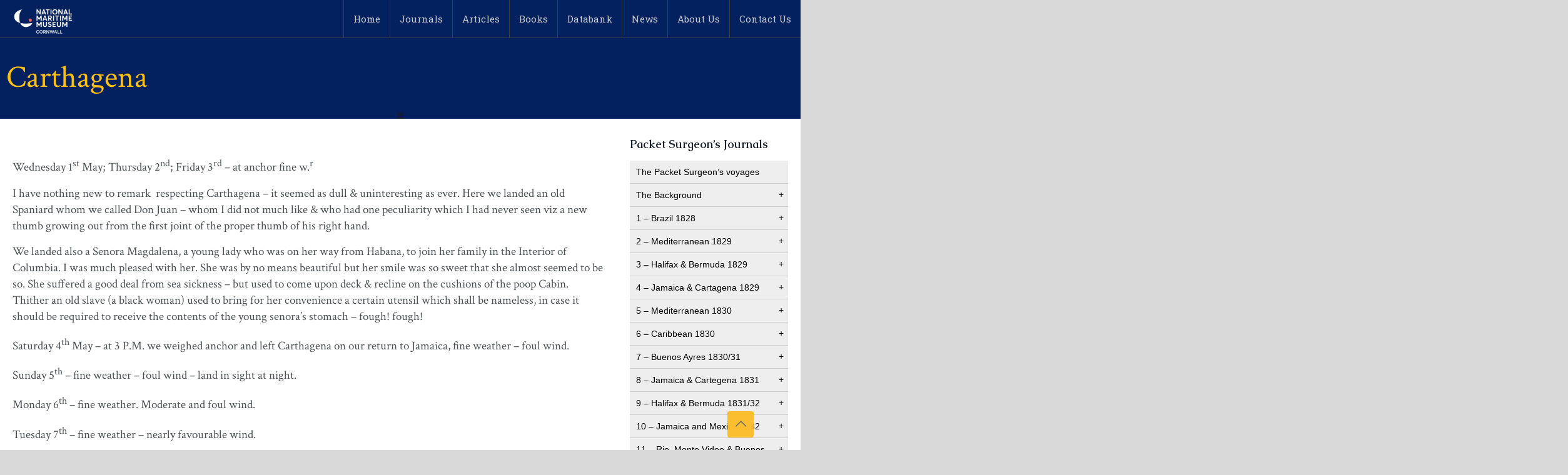

--- FILE ---
content_type: text/html; charset=UTF-8
request_url: https://www.maritimeviews.co.uk/packet-surgeons-journals/carthagena-2/
body_size: 31568
content:
<!DOCTYPE html>
<html lang="en-GB" class="no-js " itemscope itemtype="https://schema.org/Article" >

<head>

<meta charset="UTF-8" />
<title>Carthagena &#8211; Maritime Views</title>
<meta name='robots' content='max-image-preview:large' />
	<style>img:is([sizes="auto" i], [sizes^="auto," i]) { contain-intrinsic-size: 3000px 1500px }</style>
	<meta name="dlm-version" content="5.1.6"><!-- Speed of this site is optimised by WP Performance Score Booster plugin v2.2.3 - https://dipakgajjar.com/wp-performance-score-booster/ -->
<!-- Global site tag (gtag.js) - Google Analytics -->
<script async src="https://www.googletagmanager.com/gtag/js?id=UA-2000658-82"></script>
<script>
  window.dataLayer = window.dataLayer || [];
  function gtag(){dataLayer.push(arguments);}
  gtag('js', new Date());

  gtag('config', 'UA-2000658-82');
</script><meta name="format-detection" content="telephone=no">
<meta name="viewport" content="width=device-width, initial-scale=1" />
<link rel="shortcut icon" href="https://www.maritimeviews.co.uk/wp-content/uploads/2018/06/favicon-2.ico" type="image/x-icon" />
<meta name="theme-color" content="#ffffff" media="(prefers-color-scheme: light)">
<meta name="theme-color" content="#ffffff" media="(prefers-color-scheme: dark)">
<link rel='dns-prefetch' href='//www.maritimeviews.co.uk' />
<link rel='dns-prefetch' href='//cdn.jsdelivr.net' />
<link rel='dns-prefetch' href='//fonts.googleapis.com' />
<link rel="alternate" type="application/rss+xml" title="Maritime Views &raquo; Feed" href="https://www.maritimeviews.co.uk/feed/" />
<link rel="alternate" type="application/rss+xml" title="Maritime Views &raquo; Comments Feed" href="https://www.maritimeviews.co.uk/comments/feed/" />
<link rel="alternate" type="application/rss+xml" title="Maritime Views &raquo; Carthagena Comments Feed" href="https://www.maritimeviews.co.uk/packet-surgeons-journals/carthagena-2/feed/" />
<script type="text/javascript">
/* <![CDATA[ */
window._wpemojiSettings = {"baseUrl":"https:\/\/s.w.org\/images\/core\/emoji\/16.0.1\/72x72\/","ext":".png","svgUrl":"https:\/\/s.w.org\/images\/core\/emoji\/16.0.1\/svg\/","svgExt":".svg","source":{"concatemoji":"https:\/\/www.maritimeviews.co.uk\/wp-includes\/js\/wp-emoji-release.min.js"}};
/*! This file is auto-generated */
!function(s,n){var o,i,e;function c(e){try{var t={supportTests:e,timestamp:(new Date).valueOf()};sessionStorage.setItem(o,JSON.stringify(t))}catch(e){}}function p(e,t,n){e.clearRect(0,0,e.canvas.width,e.canvas.height),e.fillText(t,0,0);var t=new Uint32Array(e.getImageData(0,0,e.canvas.width,e.canvas.height).data),a=(e.clearRect(0,0,e.canvas.width,e.canvas.height),e.fillText(n,0,0),new Uint32Array(e.getImageData(0,0,e.canvas.width,e.canvas.height).data));return t.every(function(e,t){return e===a[t]})}function u(e,t){e.clearRect(0,0,e.canvas.width,e.canvas.height),e.fillText(t,0,0);for(var n=e.getImageData(16,16,1,1),a=0;a<n.data.length;a++)if(0!==n.data[a])return!1;return!0}function f(e,t,n,a){switch(t){case"flag":return n(e,"\ud83c\udff3\ufe0f\u200d\u26a7\ufe0f","\ud83c\udff3\ufe0f\u200b\u26a7\ufe0f")?!1:!n(e,"\ud83c\udde8\ud83c\uddf6","\ud83c\udde8\u200b\ud83c\uddf6")&&!n(e,"\ud83c\udff4\udb40\udc67\udb40\udc62\udb40\udc65\udb40\udc6e\udb40\udc67\udb40\udc7f","\ud83c\udff4\u200b\udb40\udc67\u200b\udb40\udc62\u200b\udb40\udc65\u200b\udb40\udc6e\u200b\udb40\udc67\u200b\udb40\udc7f");case"emoji":return!a(e,"\ud83e\udedf")}return!1}function g(e,t,n,a){var r="undefined"!=typeof WorkerGlobalScope&&self instanceof WorkerGlobalScope?new OffscreenCanvas(300,150):s.createElement("canvas"),o=r.getContext("2d",{willReadFrequently:!0}),i=(o.textBaseline="top",o.font="600 32px Arial",{});return e.forEach(function(e){i[e]=t(o,e,n,a)}),i}function t(e){var t=s.createElement("script");t.src=e,t.defer=!0,s.head.appendChild(t)}"undefined"!=typeof Promise&&(o="wpEmojiSettingsSupports",i=["flag","emoji"],n.supports={everything:!0,everythingExceptFlag:!0},e=new Promise(function(e){s.addEventListener("DOMContentLoaded",e,{once:!0})}),new Promise(function(t){var n=function(){try{var e=JSON.parse(sessionStorage.getItem(o));if("object"==typeof e&&"number"==typeof e.timestamp&&(new Date).valueOf()<e.timestamp+604800&&"object"==typeof e.supportTests)return e.supportTests}catch(e){}return null}();if(!n){if("undefined"!=typeof Worker&&"undefined"!=typeof OffscreenCanvas&&"undefined"!=typeof URL&&URL.createObjectURL&&"undefined"!=typeof Blob)try{var e="postMessage("+g.toString()+"("+[JSON.stringify(i),f.toString(),p.toString(),u.toString()].join(",")+"));",a=new Blob([e],{type:"text/javascript"}),r=new Worker(URL.createObjectURL(a),{name:"wpTestEmojiSupports"});return void(r.onmessage=function(e){c(n=e.data),r.terminate(),t(n)})}catch(e){}c(n=g(i,f,p,u))}t(n)}).then(function(e){for(var t in e)n.supports[t]=e[t],n.supports.everything=n.supports.everything&&n.supports[t],"flag"!==t&&(n.supports.everythingExceptFlag=n.supports.everythingExceptFlag&&n.supports[t]);n.supports.everythingExceptFlag=n.supports.everythingExceptFlag&&!n.supports.flag,n.DOMReady=!1,n.readyCallback=function(){n.DOMReady=!0}}).then(function(){return e}).then(function(){var e;n.supports.everything||(n.readyCallback(),(e=n.source||{}).concatemoji?t(e.concatemoji):e.wpemoji&&e.twemoji&&(t(e.twemoji),t(e.wpemoji)))}))}((window,document),window._wpemojiSettings);
/* ]]> */
</script>
<link rel='stylesheet' id='formidable-css' href='https://www.maritimeviews.co.uk/wp-content/plugins/formidable/css/formidableforms.css' type='text/css' media='all' />
<style id='wp-emoji-styles-inline-css' type='text/css'>

	img.wp-smiley, img.emoji {
		display: inline !important;
		border: none !important;
		box-shadow: none !important;
		height: 1em !important;
		width: 1em !important;
		margin: 0 0.07em !important;
		vertical-align: -0.1em !important;
		background: none !important;
		padding: 0 !important;
	}
</style>
<link rel='stylesheet' id='wp-block-library-css' href='https://www.maritimeviews.co.uk/wp-includes/css/dist/block-library/style.min.css' type='text/css' media='all' />
<style id='classic-theme-styles-inline-css' type='text/css'>
/*! This file is auto-generated */
.wp-block-button__link{color:#fff;background-color:#32373c;border-radius:9999px;box-shadow:none;text-decoration:none;padding:calc(.667em + 2px) calc(1.333em + 2px);font-size:1.125em}.wp-block-file__button{background:#32373c;color:#fff;text-decoration:none}
</style>
<link rel='stylesheet' id='block-widget-css' href='https://www.maritimeviews.co.uk/wp-content/plugins/widget-logic/block_widget/css/widget.css' type='text/css' media='all' />
<style id='global-styles-inline-css' type='text/css'>
:root{--wp--preset--aspect-ratio--square: 1;--wp--preset--aspect-ratio--4-3: 4/3;--wp--preset--aspect-ratio--3-4: 3/4;--wp--preset--aspect-ratio--3-2: 3/2;--wp--preset--aspect-ratio--2-3: 2/3;--wp--preset--aspect-ratio--16-9: 16/9;--wp--preset--aspect-ratio--9-16: 9/16;--wp--preset--color--black: #000000;--wp--preset--color--cyan-bluish-gray: #abb8c3;--wp--preset--color--white: #ffffff;--wp--preset--color--pale-pink: #f78da7;--wp--preset--color--vivid-red: #cf2e2e;--wp--preset--color--luminous-vivid-orange: #ff6900;--wp--preset--color--luminous-vivid-amber: #fcb900;--wp--preset--color--light-green-cyan: #7bdcb5;--wp--preset--color--vivid-green-cyan: #00d084;--wp--preset--color--pale-cyan-blue: #8ed1fc;--wp--preset--color--vivid-cyan-blue: #0693e3;--wp--preset--color--vivid-purple: #9b51e0;--wp--preset--gradient--vivid-cyan-blue-to-vivid-purple: linear-gradient(135deg,rgba(6,147,227,1) 0%,rgb(155,81,224) 100%);--wp--preset--gradient--light-green-cyan-to-vivid-green-cyan: linear-gradient(135deg,rgb(122,220,180) 0%,rgb(0,208,130) 100%);--wp--preset--gradient--luminous-vivid-amber-to-luminous-vivid-orange: linear-gradient(135deg,rgba(252,185,0,1) 0%,rgba(255,105,0,1) 100%);--wp--preset--gradient--luminous-vivid-orange-to-vivid-red: linear-gradient(135deg,rgba(255,105,0,1) 0%,rgb(207,46,46) 100%);--wp--preset--gradient--very-light-gray-to-cyan-bluish-gray: linear-gradient(135deg,rgb(238,238,238) 0%,rgb(169,184,195) 100%);--wp--preset--gradient--cool-to-warm-spectrum: linear-gradient(135deg,rgb(74,234,220) 0%,rgb(151,120,209) 20%,rgb(207,42,186) 40%,rgb(238,44,130) 60%,rgb(251,105,98) 80%,rgb(254,248,76) 100%);--wp--preset--gradient--blush-light-purple: linear-gradient(135deg,rgb(255,206,236) 0%,rgb(152,150,240) 100%);--wp--preset--gradient--blush-bordeaux: linear-gradient(135deg,rgb(254,205,165) 0%,rgb(254,45,45) 50%,rgb(107,0,62) 100%);--wp--preset--gradient--luminous-dusk: linear-gradient(135deg,rgb(255,203,112) 0%,rgb(199,81,192) 50%,rgb(65,88,208) 100%);--wp--preset--gradient--pale-ocean: linear-gradient(135deg,rgb(255,245,203) 0%,rgb(182,227,212) 50%,rgb(51,167,181) 100%);--wp--preset--gradient--electric-grass: linear-gradient(135deg,rgb(202,248,128) 0%,rgb(113,206,126) 100%);--wp--preset--gradient--midnight: linear-gradient(135deg,rgb(2,3,129) 0%,rgb(40,116,252) 100%);--wp--preset--font-size--small: 13px;--wp--preset--font-size--medium: 20px;--wp--preset--font-size--large: 36px;--wp--preset--font-size--x-large: 42px;--wp--preset--spacing--20: 0.44rem;--wp--preset--spacing--30: 0.67rem;--wp--preset--spacing--40: 1rem;--wp--preset--spacing--50: 1.5rem;--wp--preset--spacing--60: 2.25rem;--wp--preset--spacing--70: 3.38rem;--wp--preset--spacing--80: 5.06rem;--wp--preset--shadow--natural: 6px 6px 9px rgba(0, 0, 0, 0.2);--wp--preset--shadow--deep: 12px 12px 50px rgba(0, 0, 0, 0.4);--wp--preset--shadow--sharp: 6px 6px 0px rgba(0, 0, 0, 0.2);--wp--preset--shadow--outlined: 6px 6px 0px -3px rgba(255, 255, 255, 1), 6px 6px rgba(0, 0, 0, 1);--wp--preset--shadow--crisp: 6px 6px 0px rgba(0, 0, 0, 1);}:where(.is-layout-flex){gap: 0.5em;}:where(.is-layout-grid){gap: 0.5em;}body .is-layout-flex{display: flex;}.is-layout-flex{flex-wrap: wrap;align-items: center;}.is-layout-flex > :is(*, div){margin: 0;}body .is-layout-grid{display: grid;}.is-layout-grid > :is(*, div){margin: 0;}:where(.wp-block-columns.is-layout-flex){gap: 2em;}:where(.wp-block-columns.is-layout-grid){gap: 2em;}:where(.wp-block-post-template.is-layout-flex){gap: 1.25em;}:where(.wp-block-post-template.is-layout-grid){gap: 1.25em;}.has-black-color{color: var(--wp--preset--color--black) !important;}.has-cyan-bluish-gray-color{color: var(--wp--preset--color--cyan-bluish-gray) !important;}.has-white-color{color: var(--wp--preset--color--white) !important;}.has-pale-pink-color{color: var(--wp--preset--color--pale-pink) !important;}.has-vivid-red-color{color: var(--wp--preset--color--vivid-red) !important;}.has-luminous-vivid-orange-color{color: var(--wp--preset--color--luminous-vivid-orange) !important;}.has-luminous-vivid-amber-color{color: var(--wp--preset--color--luminous-vivid-amber) !important;}.has-light-green-cyan-color{color: var(--wp--preset--color--light-green-cyan) !important;}.has-vivid-green-cyan-color{color: var(--wp--preset--color--vivid-green-cyan) !important;}.has-pale-cyan-blue-color{color: var(--wp--preset--color--pale-cyan-blue) !important;}.has-vivid-cyan-blue-color{color: var(--wp--preset--color--vivid-cyan-blue) !important;}.has-vivid-purple-color{color: var(--wp--preset--color--vivid-purple) !important;}.has-black-background-color{background-color: var(--wp--preset--color--black) !important;}.has-cyan-bluish-gray-background-color{background-color: var(--wp--preset--color--cyan-bluish-gray) !important;}.has-white-background-color{background-color: var(--wp--preset--color--white) !important;}.has-pale-pink-background-color{background-color: var(--wp--preset--color--pale-pink) !important;}.has-vivid-red-background-color{background-color: var(--wp--preset--color--vivid-red) !important;}.has-luminous-vivid-orange-background-color{background-color: var(--wp--preset--color--luminous-vivid-orange) !important;}.has-luminous-vivid-amber-background-color{background-color: var(--wp--preset--color--luminous-vivid-amber) !important;}.has-light-green-cyan-background-color{background-color: var(--wp--preset--color--light-green-cyan) !important;}.has-vivid-green-cyan-background-color{background-color: var(--wp--preset--color--vivid-green-cyan) !important;}.has-pale-cyan-blue-background-color{background-color: var(--wp--preset--color--pale-cyan-blue) !important;}.has-vivid-cyan-blue-background-color{background-color: var(--wp--preset--color--vivid-cyan-blue) !important;}.has-vivid-purple-background-color{background-color: var(--wp--preset--color--vivid-purple) !important;}.has-black-border-color{border-color: var(--wp--preset--color--black) !important;}.has-cyan-bluish-gray-border-color{border-color: var(--wp--preset--color--cyan-bluish-gray) !important;}.has-white-border-color{border-color: var(--wp--preset--color--white) !important;}.has-pale-pink-border-color{border-color: var(--wp--preset--color--pale-pink) !important;}.has-vivid-red-border-color{border-color: var(--wp--preset--color--vivid-red) !important;}.has-luminous-vivid-orange-border-color{border-color: var(--wp--preset--color--luminous-vivid-orange) !important;}.has-luminous-vivid-amber-border-color{border-color: var(--wp--preset--color--luminous-vivid-amber) !important;}.has-light-green-cyan-border-color{border-color: var(--wp--preset--color--light-green-cyan) !important;}.has-vivid-green-cyan-border-color{border-color: var(--wp--preset--color--vivid-green-cyan) !important;}.has-pale-cyan-blue-border-color{border-color: var(--wp--preset--color--pale-cyan-blue) !important;}.has-vivid-cyan-blue-border-color{border-color: var(--wp--preset--color--vivid-cyan-blue) !important;}.has-vivid-purple-border-color{border-color: var(--wp--preset--color--vivid-purple) !important;}.has-vivid-cyan-blue-to-vivid-purple-gradient-background{background: var(--wp--preset--gradient--vivid-cyan-blue-to-vivid-purple) !important;}.has-light-green-cyan-to-vivid-green-cyan-gradient-background{background: var(--wp--preset--gradient--light-green-cyan-to-vivid-green-cyan) !important;}.has-luminous-vivid-amber-to-luminous-vivid-orange-gradient-background{background: var(--wp--preset--gradient--luminous-vivid-amber-to-luminous-vivid-orange) !important;}.has-luminous-vivid-orange-to-vivid-red-gradient-background{background: var(--wp--preset--gradient--luminous-vivid-orange-to-vivid-red) !important;}.has-very-light-gray-to-cyan-bluish-gray-gradient-background{background: var(--wp--preset--gradient--very-light-gray-to-cyan-bluish-gray) !important;}.has-cool-to-warm-spectrum-gradient-background{background: var(--wp--preset--gradient--cool-to-warm-spectrum) !important;}.has-blush-light-purple-gradient-background{background: var(--wp--preset--gradient--blush-light-purple) !important;}.has-blush-bordeaux-gradient-background{background: var(--wp--preset--gradient--blush-bordeaux) !important;}.has-luminous-dusk-gradient-background{background: var(--wp--preset--gradient--luminous-dusk) !important;}.has-pale-ocean-gradient-background{background: var(--wp--preset--gradient--pale-ocean) !important;}.has-electric-grass-gradient-background{background: var(--wp--preset--gradient--electric-grass) !important;}.has-midnight-gradient-background{background: var(--wp--preset--gradient--midnight) !important;}.has-small-font-size{font-size: var(--wp--preset--font-size--small) !important;}.has-medium-font-size{font-size: var(--wp--preset--font-size--medium) !important;}.has-large-font-size{font-size: var(--wp--preset--font-size--large) !important;}.has-x-large-font-size{font-size: var(--wp--preset--font-size--x-large) !important;}
:where(.wp-block-post-template.is-layout-flex){gap: 1.25em;}:where(.wp-block-post-template.is-layout-grid){gap: 1.25em;}
:where(.wp-block-columns.is-layout-flex){gap: 2em;}:where(.wp-block-columns.is-layout-grid){gap: 2em;}
:root :where(.wp-block-pullquote){font-size: 1.5em;line-height: 1.6;}
</style>
<link rel='stylesheet' id='contact-form-7-css' href='https://www.maritimeviews.co.uk/wp-content/plugins/contact-form-7/includes/css/styles.css' type='text/css' media='all' />
<link rel='stylesheet' id='dcjqaccordion-css' href='https://cdn.jsdelivr.net/npm/dcjqaccordion@2.7.1/css/dcaccordion.min.css' type='text/css' media='screen' />
<link rel='stylesheet' id='wp-search-suggest-css' href='https://www.maritimeviews.co.uk/wp-content/plugins/wp-search-suggest/css/wpss-search-suggest.css' type='text/css' media='all' />
<link rel='stylesheet' id='mfn-be-css' href='https://www.maritimeviews.co.uk/wp-content/themes/betheme/css/be.css' type='text/css' media='all' />
<link rel='stylesheet' id='mfn-animations-css' href='https://www.maritimeviews.co.uk/wp-content/themes/betheme/assets/animations/animations.min.css' type='text/css' media='all' />
<link rel='stylesheet' id='mfn-font-awesome-css' href='https://www.maritimeviews.co.uk/wp-content/themes/betheme/fonts/fontawesome/fontawesome.css' type='text/css' media='all' />
<link rel='stylesheet' id='mfn-jplayer-css' href='https://www.maritimeviews.co.uk/wp-content/themes/betheme/assets/jplayer/css/jplayer.blue.monday.min.css' type='text/css' media='all' />
<link rel='stylesheet' id='mfn-responsive-css' href='https://www.maritimeviews.co.uk/wp-content/themes/betheme/css/responsive.css' type='text/css' media='all' />
<link rel='stylesheet' id='mfn-fonts-css' href='https://fonts.googleapis.com/css?family=Crimson+Text%3A1%2C300%2C400%2C400italic%2C700%2C700italic%7CRoboto+Slab%3A1%2C300%2C400%2C400italic%2C700%2C700italic%7CCaudex%3A1%2C300%2C400%2C400italic%2C700%2C700italic&#038;display=swap&#038;ver=6.8.3' type='text/css' media='all' />
<link rel='stylesheet' id='wpdreams-asl-basic-css' href='https://www.maritimeviews.co.uk/wp-content/plugins/ajax-search-lite/css/style.basic.css' type='text/css' media='all' />
<style id='wpdreams-asl-basic-inline-css' type='text/css'>

					div[id*='ajaxsearchlitesettings'].searchsettings .asl_option_inner label {
						font-size: 0px !important;
						color: rgba(0, 0, 0, 0);
					}
					div[id*='ajaxsearchlitesettings'].searchsettings .asl_option_inner label:after {
						font-size: 11px !important;
						position: absolute;
						top: 0;
						left: 0;
						z-index: 1;
					}
					.asl_w_container {
						width: 100%;
						margin: 0px 0px 0px 0px;
						min-width: 200px;
					}
					div[id*='ajaxsearchlite'].asl_m {
						width: 100%;
					}
					div[id*='ajaxsearchliteres'].wpdreams_asl_results div.resdrg span.highlighted {
						font-weight: bold;
						color: #d9312b;
						background-color: #eee;
					}
					div[id*='ajaxsearchliteres'].wpdreams_asl_results .results img.asl_image {
						width: 70px;
						height: 70px;
						object-fit: cover;
					}
					div[id*='ajaxsearchlite'].asl_r .results {
						max-height: none;
					}
					div[id*='ajaxsearchlite'].asl_r {
						position: absolute;
					}
				
						div.asl_r.asl_w.vertical .results .item::after {
							display: block;
							position: absolute;
							bottom: 0;
							content: '';
							height: 1px;
							width: 100%;
							background: #D8D8D8;
						}
						div.asl_r.asl_w.vertical .results .item.asl_last_item::after {
							display: none;
						}
					
</style>
<link rel='stylesheet' id='wpdreams-asl-instance-css' href='https://www.maritimeviews.co.uk/wp-content/plugins/ajax-search-lite/css/style-simple-red.css' type='text/css' media='all' />
<style id='mfn-dynamic-inline-css' type='text/css'>
body:not(.template-slider) #Header_wrapper{background-image:url(https://www.maritimeviews.co.uk/wp-content/uploads/2015/12/home_journey_pattern.png)}#Footer{background-image:url(https://www.maritimeviews.co.uk/wp-content/uploads/2016/07/home_writer_footer_bg.jpg);background-repeat:no-repeat;background-position:center top}
html{background-color:#d9d9d9}#Wrapper,#Content,.mfn-popup .mfn-popup-content,.mfn-off-canvas-sidebar .mfn-off-canvas-content-wrapper,.mfn-cart-holder,.mfn-header-login,#Top_bar .search_wrapper,#Top_bar .top_bar_right .mfn-live-search-box,.column_livesearch .mfn-live-search-wrapper,.column_livesearch .mfn-live-search-box{background-color:#ffffff}.layout-boxed.mfn-bebuilder-header.mfn-ui #Wrapper .mfn-only-sample-content{background-color:#ffffff}body:not(.template-slider) #Header{min-height:0px}body.header-below:not(.template-slider) #Header{padding-top:0px}#Subheader{padding:100px 0 40px}#Footer .widgets_wrapper{padding:60px 0 40px}.has-search-overlay.search-overlay-opened #search-overlay{background-color:rgba(0,0,0,0.6)}.elementor-page.elementor-default #Content .the_content .section_wrapper{max-width:100%}.elementor-page.elementor-default #Content .section.the_content{width:100%}.elementor-page.elementor-default #Content .section_wrapper .the_content_wrapper{margin-left:0;margin-right:0;width:100%}body,span.date_label,.timeline_items li h3 span,input[type="date"],input[type="text"],input[type="password"],input[type="tel"],input[type="email"],input[type="url"],textarea,select,.offer_li .title h3,.mfn-menu-item-megamenu{font-family:"Crimson Text",-apple-system,BlinkMacSystemFont,"Segoe UI",Roboto,Oxygen-Sans,Ubuntu,Cantarell,"Helvetica Neue",sans-serif}.lead,.big{font-family:"Crimson Text",-apple-system,BlinkMacSystemFont,"Segoe UI",Roboto,Oxygen-Sans,Ubuntu,Cantarell,"Helvetica Neue",sans-serif}#menu > ul > li > a,#overlay-menu ul li a{font-family:"Roboto Slab",-apple-system,BlinkMacSystemFont,"Segoe UI",Roboto,Oxygen-Sans,Ubuntu,Cantarell,"Helvetica Neue",sans-serif}#Subheader .title{font-family:"Crimson Text",-apple-system,BlinkMacSystemFont,"Segoe UI",Roboto,Oxygen-Sans,Ubuntu,Cantarell,"Helvetica Neue",sans-serif}h1,h2,h3,h4,.text-logo #logo{font-family:"Caudex",-apple-system,BlinkMacSystemFont,"Segoe UI",Roboto,Oxygen-Sans,Ubuntu,Cantarell,"Helvetica Neue",sans-serif}h5,h6{font-family:"Caudex",-apple-system,BlinkMacSystemFont,"Segoe UI",Roboto,Oxygen-Sans,Ubuntu,Cantarell,"Helvetica Neue",sans-serif}blockquote{font-family:"Crimson Text",-apple-system,BlinkMacSystemFont,"Segoe UI",Roboto,Oxygen-Sans,Ubuntu,Cantarell,"Helvetica Neue",sans-serif}.chart_box .chart .num,.counter .desc_wrapper .number-wrapper,.how_it_works .image .number,.pricing-box .plan-header .price,.quick_fact .number-wrapper,.woocommerce .product div.entry-summary .price{font-family:"Caudex",-apple-system,BlinkMacSystemFont,"Segoe UI",Roboto,Oxygen-Sans,Ubuntu,Cantarell,"Helvetica Neue",sans-serif}body,.mfn-menu-item-megamenu{font-size:19px;line-height:26px;font-weight:400;letter-spacing:0px}.lead,.big{font-size:17px;line-height:30px;font-weight:400;letter-spacing:0px}#menu > ul > li > a,#overlay-menu ul li a{font-size:15px;font-weight:500;letter-spacing:0px}#overlay-menu ul li a{line-height:22.5px}#Subheader .title{font-size:50px;line-height:50px;font-weight:400;letter-spacing:0px}h1,.text-logo #logo{font-size:64px;line-height:50px;font-weight:400;letter-spacing:0px}h2{font-size:24px;line-height:28px;font-weight:400;letter-spacing:0px}h3,.woocommerce ul.products li.product h3,.woocommerce #customer_login h2{font-size:40px;line-height:40px;font-weight:600;letter-spacing:0px}h4,.woocommerce .woocommerce-order-details__title,.woocommerce .wc-bacs-bank-details-heading,.woocommerce .woocommerce-customer-details h2{font-size:20px;line-height:26px;font-weight:500;letter-spacing:0px}h5{font-size:19px;line-height:26px;font-weight:400;letter-spacing:0px}h6{font-size:13px;line-height:19px;font-weight:400;letter-spacing:0px}#Intro .intro-title{font-size:70px;line-height:70px;font-weight:400;letter-spacing:0px}@media only screen and (min-width:768px) and (max-width:959px){body,.mfn-menu-item-megamenu{font-size:19px;line-height:26px;font-weight:400;letter-spacing:0px}.lead,.big{font-size:17px;line-height:30px;font-weight:400;letter-spacing:0px}#menu > ul > li > a,#overlay-menu ul li a{font-size:15px;font-weight:500;letter-spacing:0px}#overlay-menu ul li a{line-height:22.5px}#Subheader .title{font-size:50px;line-height:50px;font-weight:400;letter-spacing:0px}h1,.text-logo #logo{font-size:64px;line-height:50px;font-weight:400;letter-spacing:0px}h2{font-size:24px;line-height:28px;font-weight:400;letter-spacing:0px}h3,.woocommerce ul.products li.product h3,.woocommerce #customer_login h2{font-size:40px;line-height:40px;font-weight:600;letter-spacing:0px}h4,.woocommerce .woocommerce-order-details__title,.woocommerce .wc-bacs-bank-details-heading,.woocommerce .woocommerce-customer-details h2{font-size:20px;line-height:26px;font-weight:500;letter-spacing:0px}h5{font-size:19px;line-height:26px;font-weight:400;letter-spacing:0px}h6{font-size:13px;line-height:19px;font-weight:400;letter-spacing:0px}#Intro .intro-title{font-size:70px;line-height:70px;font-weight:400;letter-spacing:0px}blockquote{font-size:15px}.chart_box .chart .num{font-size:45px;line-height:45px}.counter .desc_wrapper .number-wrapper{font-size:45px;line-height:45px}.counter .desc_wrapper .title{font-size:14px;line-height:18px}.faq .question .title{font-size:14px}.fancy_heading .title{font-size:38px;line-height:38px}.offer .offer_li .desc_wrapper .title h3{font-size:32px;line-height:32px}.offer_thumb_ul li.offer_thumb_li .desc_wrapper .title h3{font-size:32px;line-height:32px}.pricing-box .plan-header h2{font-size:27px;line-height:27px}.pricing-box .plan-header .price > span{font-size:40px;line-height:40px}.pricing-box .plan-header .price sup.currency{font-size:18px;line-height:18px}.pricing-box .plan-header .price sup.period{font-size:14px;line-height:14px}.quick_fact .number-wrapper{font-size:80px;line-height:80px}.trailer_box .desc h2{font-size:27px;line-height:27px}.widget > h3{font-size:17px;line-height:20px}}@media only screen and (min-width:480px) and (max-width:767px){body,.mfn-menu-item-megamenu{font-size:19px;line-height:26px;font-weight:400;letter-spacing:0px}.lead,.big{font-size:17px;line-height:30px;font-weight:400;letter-spacing:0px}#menu > ul > li > a,#overlay-menu ul li a{font-size:15px;font-weight:500;letter-spacing:0px}#overlay-menu ul li a{line-height:22.5px}#Subheader .title{font-size:50px;line-height:50px;font-weight:400;letter-spacing:0px}h1,.text-logo #logo{font-size:64px;line-height:50px;font-weight:400;letter-spacing:0px}h2{font-size:24px;line-height:28px;font-weight:400;letter-spacing:0px}h3,.woocommerce ul.products li.product h3,.woocommerce #customer_login h2{font-size:40px;line-height:40px;font-weight:600;letter-spacing:0px}h4,.woocommerce .woocommerce-order-details__title,.woocommerce .wc-bacs-bank-details-heading,.woocommerce .woocommerce-customer-details h2{font-size:20px;line-height:26px;font-weight:500;letter-spacing:0px}h5{font-size:19px;line-height:26px;font-weight:400;letter-spacing:0px}h6{font-size:13px;line-height:19px;font-weight:400;letter-spacing:0px}#Intro .intro-title{font-size:70px;line-height:70px;font-weight:400;letter-spacing:0px}blockquote{font-size:14px}.chart_box .chart .num{font-size:40px;line-height:40px}.counter .desc_wrapper .number-wrapper{font-size:40px;line-height:40px}.counter .desc_wrapper .title{font-size:13px;line-height:16px}.faq .question .title{font-size:13px}.fancy_heading .title{font-size:34px;line-height:34px}.offer .offer_li .desc_wrapper .title h3{font-size:28px;line-height:28px}.offer_thumb_ul li.offer_thumb_li .desc_wrapper .title h3{font-size:28px;line-height:28px}.pricing-box .plan-header h2{font-size:24px;line-height:24px}.pricing-box .plan-header .price > span{font-size:34px;line-height:34px}.pricing-box .plan-header .price sup.currency{font-size:16px;line-height:16px}.pricing-box .plan-header .price sup.period{font-size:13px;line-height:13px}.quick_fact .number-wrapper{font-size:70px;line-height:70px}.trailer_box .desc h2{font-size:24px;line-height:24px}.widget > h3{font-size:16px;line-height:19px}}@media only screen and (max-width:479px){body,.mfn-menu-item-megamenu{font-size:19px;line-height:26px;font-weight:400;letter-spacing:0px}.lead,.big{font-size:17px;line-height:30px;font-weight:400;letter-spacing:0px}#menu > ul > li > a,#overlay-menu ul li a{font-size:15px;font-weight:500;letter-spacing:0px}#overlay-menu ul li a{line-height:22.5px}#Subheader .title{font-size:50px;line-height:50px;font-weight:400;letter-spacing:0px}h1,.text-logo #logo{font-size:64px;line-height:50px;font-weight:400;letter-spacing:0px}h2{font-size:24px;line-height:28px;font-weight:400;letter-spacing:0px}h3,.woocommerce ul.products li.product h3,.woocommerce #customer_login h2{font-size:40px;line-height:40px;font-weight:600;letter-spacing:0px}h4,.woocommerce .woocommerce-order-details__title,.woocommerce .wc-bacs-bank-details-heading,.woocommerce .woocommerce-customer-details h2{font-size:20px;line-height:26px;font-weight:500;letter-spacing:0px}h5{font-size:19px;line-height:26px;font-weight:400;letter-spacing:0px}h6{font-size:13px;line-height:19px;font-weight:400;letter-spacing:0px}#Intro .intro-title{font-size:70px;line-height:70px;font-weight:400;letter-spacing:0px}blockquote{font-size:13px}.chart_box .chart .num{font-size:35px;line-height:35px}.counter .desc_wrapper .number-wrapper{font-size:35px;line-height:35px}.counter .desc_wrapper .title{font-size:13px;line-height:26px}.faq .question .title{font-size:13px}.fancy_heading .title{font-size:30px;line-height:30px}.offer .offer_li .desc_wrapper .title h3{font-size:26px;line-height:26px}.offer_thumb_ul li.offer_thumb_li .desc_wrapper .title h3{font-size:26px;line-height:26px}.pricing-box .plan-header h2{font-size:21px;line-height:21px}.pricing-box .plan-header .price > span{font-size:32px;line-height:32px}.pricing-box .plan-header .price sup.currency{font-size:14px;line-height:14px}.pricing-box .plan-header .price sup.period{font-size:13px;line-height:13px}.quick_fact .number-wrapper{font-size:60px;line-height:60px}.trailer_box .desc h2{font-size:21px;line-height:21px}.widget > h3{font-size:15px;line-height:18px}}.with_aside .sidebar.columns{width:23%}.with_aside .sections_group{width:77%}.aside_both .sidebar.columns{width:18%}.aside_both .sidebar.sidebar-1{margin-left:-82%}.aside_both .sections_group{width:64%;margin-left:18%}@media only screen and (min-width:1240px){#Wrapper,.with_aside .content_wrapper{max-width:1280px}body.layout-boxed.mfn-header-scrolled .mfn-header-tmpl.mfn-sticky-layout-width{max-width:1280px;left:0;right:0;margin-left:auto;margin-right:auto}body.layout-boxed:not(.mfn-header-scrolled) .mfn-header-tmpl.mfn-header-layout-width,body.layout-boxed .mfn-header-tmpl.mfn-header-layout-width:not(.mfn-hasSticky){max-width:1280px;left:0;right:0;margin-left:auto;margin-right:auto}body.layout-boxed.mfn-bebuilder-header.mfn-ui .mfn-only-sample-content{max-width:1280px;margin-left:auto;margin-right:auto}.section_wrapper,.container{max-width:1260px}.layout-boxed.header-boxed #Top_bar.is-sticky{max-width:1280px}}@media only screen and (max-width:767px){#Wrapper{max-width:calc(100% - 67px)}.content_wrapper .section_wrapper,.container,.four.columns .widget-area{max-width:550px !important;padding-left:33px;padding-right:33px}}body{--mfn-button-font-family:inherit;--mfn-button-font-size:19px;--mfn-button-font-weight:400;--mfn-button-font-style:inherit;--mfn-button-letter-spacing:0px;--mfn-button-padding:16px 20px 16px 20px;--mfn-button-border-width:0;--mfn-button-border-radius:;--mfn-button-gap:10px;--mfn-button-transition:0.2s;--mfn-button-color:#ffffff;--mfn-button-color-hover:#ffffff;--mfn-button-bg:#18202a;--mfn-button-bg-hover:#0b131d;--mfn-button-border-color:transparent;--mfn-button-border-color-hover:transparent;--mfn-button-icon-color:#ffffff;--mfn-button-icon-color-hover:#ffffff;--mfn-button-box-shadow:unset;--mfn-button-theme-color:#FFFFFF;--mfn-button-theme-color-hover:#FFFFFF;--mfn-button-theme-bg:#13a8ff;--mfn-button-theme-bg-hover:#069bf2;--mfn-button-theme-border-color:transparent;--mfn-button-theme-border-color-hover:transparent;--mfn-button-theme-icon-color:#FFFFFF;--mfn-button-theme-icon-color-hover:#FFFFFF;--mfn-button-theme-box-shadow:unset;--mfn-button-shop-color:#FFFFFF;--mfn-button-shop-color-hover:#FFFFFF;--mfn-button-shop-bg:#13a8ff;--mfn-button-shop-bg-hover:#069bf2;--mfn-button-shop-border-color:transparent;--mfn-button-shop-border-color-hover:transparent;--mfn-button-shop-icon-color:#626262;--mfn-button-shop-icon-color-hover:#626262;--mfn-button-shop-box-shadow:unset;--mfn-button-action-color:#FFFFFF;--mfn-button-action-color-hover:#FFFFFF;--mfn-button-action-bg:#0089f7;--mfn-button-action-bg-hover:#007cea;--mfn-button-action-border-color:transparent;--mfn-button-action-border-color-hover:transparent;--mfn-button-action-icon-color:#FFFFFF;--mfn-button-action-icon-color-hover:#FFFFFF;--mfn-button-action-box-shadow:unset}@media only screen and (max-width:959px){body{}}@media only screen and (max-width:768px){body{}}.mfn-cookies{--mfn-gdpr2-container-text-color:#626262;--mfn-gdpr2-container-strong-color:#07070a;--mfn-gdpr2-container-bg:#ffffff;--mfn-gdpr2-container-overlay:rgba(25,37,48,0.6);--mfn-gdpr2-details-box-bg:#fbfbfb;--mfn-gdpr2-details-switch-bg:#00032a;--mfn-gdpr2-details-switch-bg-active:#5acb65;--mfn-gdpr2-tabs-text-color:#07070a;--mfn-gdpr2-tabs-text-color-active:#0089f7;--mfn-gdpr2-tabs-border:rgba(8,8,14,0.1);--mfn-gdpr2-buttons-box-bg:#fbfbfb}#Top_bar #logo,.header-fixed #Top_bar #logo,.header-plain #Top_bar #logo,.header-transparent #Top_bar #logo{height:60px;line-height:60px;padding:0px 0}.logo-overflow #Top_bar:not(.is-sticky) .logo{height:60px}#Top_bar .menu > li > a{padding:0px 0}.menu-highlight:not(.header-creative) #Top_bar .menu > li > a{margin:5px 0}.header-plain:not(.menu-highlight) #Top_bar .menu > li > a span:not(.description){line-height:60px}.header-fixed #Top_bar .menu > li > a{padding:15px 0}.logo-overflow #Top_bar.is-sticky #logo{padding:0!important}#Top_bar #logo img.svg{width:100px}.image_frame,.wp-caption{border-width:0px}.alert{border-radius:0px}#Top_bar .top_bar_right .top-bar-right-input input{width:200px}.mfn-live-search-box .mfn-live-search-list{max-height:300px}#Side_slide{right:-250px;width:250px}#Side_slide.left{left:-250px}.blog-teaser li .desc-wrapper .desc{background-position-y:-1px}.mfn-free-delivery-info{--mfn-free-delivery-bar:#13a8ff;--mfn-free-delivery-bg:rgba(0,0,0,0.1);--mfn-free-delivery-achieved:#13a8ff}#back_to_top i{color:#65666C}@media only screen and ( max-width:767px ){#Subheader{padding:80px 0}}@media only screen and (min-width:1240px){body:not(.header-simple) #Top_bar #menu{display:block!important}.tr-menu #Top_bar #menu{background:none!important}#Top_bar .menu > li > ul.mfn-megamenu > li{float:left}#Top_bar .menu > li > ul.mfn-megamenu > li.mfn-megamenu-cols-1{width:100%}#Top_bar .menu > li > ul.mfn-megamenu > li.mfn-megamenu-cols-2{width:50%}#Top_bar .menu > li > ul.mfn-megamenu > li.mfn-megamenu-cols-3{width:33.33%}#Top_bar .menu > li > ul.mfn-megamenu > li.mfn-megamenu-cols-4{width:25%}#Top_bar .menu > li > ul.mfn-megamenu > li.mfn-megamenu-cols-5{width:20%}#Top_bar .menu > li > ul.mfn-megamenu > li.mfn-megamenu-cols-6{width:16.66%}#Top_bar .menu > li > ul.mfn-megamenu > li > ul{display:block!important;position:inherit;left:auto;top:auto;border-width:0 1px 0 0}#Top_bar .menu > li > ul.mfn-megamenu > li:last-child > ul{border:0}#Top_bar .menu > li > ul.mfn-megamenu > li > ul li{width:auto}#Top_bar .menu > li > ul.mfn-megamenu a.mfn-megamenu-title{text-transform:uppercase;font-weight:400;background:none}#Top_bar .menu > li > ul.mfn-megamenu a .menu-arrow{display:none}.menuo-right #Top_bar .menu > li > ul.mfn-megamenu{left:0;width:98%!important;margin:0 1%;padding:20px 0}.menuo-right #Top_bar .menu > li > ul.mfn-megamenu-bg{box-sizing:border-box}#Top_bar .menu > li > ul.mfn-megamenu-bg{padding:20px 166px 20px 20px;background-repeat:no-repeat;background-position:right bottom}.rtl #Top_bar .menu > li > ul.mfn-megamenu-bg{padding-left:166px;padding-right:20px;background-position:left bottom}#Top_bar .menu > li > ul.mfn-megamenu-bg > li{background:none}#Top_bar .menu > li > ul.mfn-megamenu-bg > li a{border:none}#Top_bar .menu > li > ul.mfn-megamenu-bg > li > ul{background:none!important;-webkit-box-shadow:0 0 0 0;-moz-box-shadow:0 0 0 0;box-shadow:0 0 0 0}.mm-vertical #Top_bar .container{position:relative}.mm-vertical #Top_bar .top_bar_left{position:static}.mm-vertical #Top_bar .menu > li ul{box-shadow:0 0 0 0 transparent!important;background-image:none}.mm-vertical #Top_bar .menu > li > ul.mfn-megamenu{padding:20px 0}.mm-vertical.header-plain #Top_bar .menu > li > ul.mfn-megamenu{width:100%!important;margin:0}.mm-vertical #Top_bar .menu > li > ul.mfn-megamenu > li{display:table-cell;float:none!important;width:10%;padding:0 15px;border-right:1px solid rgba(0,0,0,0.05)}.mm-vertical #Top_bar .menu > li > ul.mfn-megamenu > li:last-child{border-right-width:0}.mm-vertical #Top_bar .menu > li > ul.mfn-megamenu > li.hide-border{border-right-width:0}.mm-vertical #Top_bar .menu > li > ul.mfn-megamenu > li a{border-bottom-width:0;padding:9px 15px;line-height:120%}.mm-vertical #Top_bar .menu > li > ul.mfn-megamenu a.mfn-megamenu-title{font-weight:700}.rtl .mm-vertical #Top_bar .menu > li > ul.mfn-megamenu > li:first-child{border-right-width:0}.rtl .mm-vertical #Top_bar .menu > li > ul.mfn-megamenu > li:last-child{border-right-width:1px}body.header-shop #Top_bar #menu{display:flex!important;background-color:transparent}.header-shop #Top_bar.is-sticky .top_bar_row_second{display:none}.header-plain:not(.menuo-right) #Header .top_bar_left{width:auto!important}.header-stack.header-center #Top_bar #menu{display:inline-block!important}.header-simple #Top_bar #menu{display:none;height:auto;width:300px;bottom:auto;top:100%;right:1px;position:absolute;margin:0}.header-simple #Header a.responsive-menu-toggle{display:block;right:10px}.header-simple #Top_bar #menu > ul{width:100%;float:left}.header-simple #Top_bar #menu ul li{width:100%;padding-bottom:0;border-right:0;position:relative}.header-simple #Top_bar #menu ul li a{padding:0 20px;margin:0;display:block;height:auto;line-height:normal;border:none}.header-simple #Top_bar #menu ul li a:not(.menu-toggle):after{display:none}.header-simple #Top_bar #menu ul li a span{border:none;line-height:44px;display:inline;padding:0}.header-simple #Top_bar #menu ul li.submenu .menu-toggle{display:block;position:absolute;right:0;top:0;width:44px;height:44px;line-height:44px;font-size:30px;font-weight:300;text-align:center;cursor:pointer;color:#444;opacity:0.33;transform:unset}.header-simple #Top_bar #menu ul li.submenu .menu-toggle:after{content:"+";position:static}.header-simple #Top_bar #menu ul li.hover > .menu-toggle:after{content:"-"}.header-simple #Top_bar #menu ul li.hover a{border-bottom:0}.header-simple #Top_bar #menu ul.mfn-megamenu li .menu-toggle{display:none}.header-simple #Top_bar #menu ul li ul{position:relative!important;left:0!important;top:0;padding:0;margin:0!important;width:auto!important;background-image:none}.header-simple #Top_bar #menu ul li ul li{width:100%!important;display:block;padding:0}.header-simple #Top_bar #menu ul li ul li a{padding:0 20px 0 30px}.header-simple #Top_bar #menu ul li ul li a .menu-arrow{display:none}.header-simple #Top_bar #menu ul li ul li a span{padding:0}.header-simple #Top_bar #menu ul li ul li a span:after{display:none!important}.header-simple #Top_bar .menu > li > ul.mfn-megamenu a.mfn-megamenu-title{text-transform:uppercase;font-weight:400}.header-simple #Top_bar .menu > li > ul.mfn-megamenu > li > ul{display:block!important;position:inherit;left:auto;top:auto}.header-simple #Top_bar #menu ul li ul li ul{border-left:0!important;padding:0;top:0}.header-simple #Top_bar #menu ul li ul li ul li a{padding:0 20px 0 40px}.rtl.header-simple #Top_bar #menu{left:1px;right:auto}.rtl.header-simple #Top_bar a.responsive-menu-toggle{left:10px;right:auto}.rtl.header-simple #Top_bar #menu ul li.submenu .menu-toggle{left:0;right:auto}.rtl.header-simple #Top_bar #menu ul li ul{left:auto!important;right:0!important}.rtl.header-simple #Top_bar #menu ul li ul li a{padding:0 30px 0 20px}.rtl.header-simple #Top_bar #menu ul li ul li ul li a{padding:0 40px 0 20px}.menu-highlight #Top_bar .menu > li{margin:0 2px}.menu-highlight:not(.header-creative) #Top_bar .menu > li > a{padding:0;-webkit-border-radius:5px;border-radius:5px}.menu-highlight #Top_bar .menu > li > a:after{display:none}.menu-highlight #Top_bar .menu > li > a span:not(.description){line-height:50px}.menu-highlight #Top_bar .menu > li > a span.description{display:none}.menu-highlight.header-stack #Top_bar .menu > li > a{margin:10px 0!important}.menu-highlight.header-stack #Top_bar .menu > li > a span:not(.description){line-height:40px}.menu-highlight.header-simple #Top_bar #menu ul li,.menu-highlight.header-creative #Top_bar #menu ul li{margin:0}.menu-highlight.header-simple #Top_bar #menu ul li > a,.menu-highlight.header-creative #Top_bar #menu ul li > a{-webkit-border-radius:0;border-radius:0}.menu-highlight:not(.header-fixed):not(.header-simple) #Top_bar.is-sticky .menu > li > a{margin:10px 0!important;padding:5px 0!important}.menu-highlight:not(.header-fixed):not(.header-simple) #Top_bar.is-sticky .menu > li > a span{line-height:30px!important}.header-modern.menu-highlight.menuo-right .menu_wrapper{margin-right:20px}.menu-line-below #Top_bar .menu > li > a:not(.menu-toggle):after{top:auto;bottom:-4px}.menu-line-below #Top_bar.is-sticky .menu > li > a:not(.menu-toggle):after{top:auto;bottom:-4px}.menu-line-below-80 #Top_bar:not(.is-sticky) .menu > li > a:not(.menu-toggle):after{height:4px;left:10%;top:50%;margin-top:20px;width:80%}.menu-line-below-80-1 #Top_bar:not(.is-sticky) .menu > li > a:not(.menu-toggle):after{height:1px;left:10%;top:50%;margin-top:20px;width:80%}.menu-link-color #Top_bar .menu > li > a:not(.menu-toggle):after{display:none!important}.menu-arrow-top #Top_bar .menu > li > a:after{background:none repeat scroll 0 0 rgba(0,0,0,0)!important;border-color:#ccc transparent transparent;border-style:solid;border-width:7px 7px 0;display:block;height:0;left:50%;margin-left:-7px;top:0!important;width:0}.menu-arrow-top #Top_bar.is-sticky .menu > li > a:after{top:0!important}.menu-arrow-bottom #Top_bar .menu > li > a:after{background:none!important;border-color:transparent transparent #ccc;border-style:solid;border-width:0 7px 7px;display:block;height:0;left:50%;margin-left:-7px;top:auto;bottom:0;width:0}.menu-arrow-bottom #Top_bar.is-sticky .menu > li > a:after{top:auto;bottom:0}.menuo-no-borders #Top_bar .menu > li > a span{border-width:0!important}.menuo-no-borders #Header_creative #Top_bar .menu > li > a span{border-bottom-width:0}.menuo-no-borders.header-plain #Top_bar a#header_cart,.menuo-no-borders.header-plain #Top_bar a#search_button,.menuo-no-borders.header-plain #Top_bar .wpml-languages,.menuo-no-borders.header-plain #Top_bar a.action_button{border-width:0}.menuo-right #Top_bar .menu_wrapper{float:right}.menuo-right.header-stack:not(.header-center) #Top_bar .menu_wrapper{margin-right:150px}body.header-creative{padding-left:50px}body.header-creative.header-open{padding-left:250px}body.error404,body.under-construction,body.elementor-maintenance-mode,body.template-blank,body.under-construction.header-rtl.header-creative.header-open{padding-left:0!important;padding-right:0!important}.header-creative.footer-fixed #Footer,.header-creative.footer-sliding #Footer,.header-creative.footer-stick #Footer.is-sticky{box-sizing:border-box;padding-left:50px}.header-open.footer-fixed #Footer,.header-open.footer-sliding #Footer,.header-creative.footer-stick #Footer.is-sticky{padding-left:250px}.header-rtl.header-creative.footer-fixed #Footer,.header-rtl.header-creative.footer-sliding #Footer,.header-rtl.header-creative.footer-stick #Footer.is-sticky{padding-left:0;padding-right:50px}.header-rtl.header-open.footer-fixed #Footer,.header-rtl.header-open.footer-sliding #Footer,.header-rtl.header-creative.footer-stick #Footer.is-sticky{padding-right:250px}#Header_creative{background-color:#fff;position:fixed;width:250px;height:100%;left:-200px;top:0;z-index:9002;-webkit-box-shadow:2px 0 4px 2px rgba(0,0,0,.15);box-shadow:2px 0 4px 2px rgba(0,0,0,.15)}#Header_creative .container{width:100%}#Header_creative .creative-wrapper{opacity:0;margin-right:50px}#Header_creative a.creative-menu-toggle{display:block;width:34px;height:34px;line-height:34px;font-size:22px;text-align:center;position:absolute;top:10px;right:8px;border-radius:3px}.admin-bar #Header_creative a.creative-menu-toggle{top:42px}#Header_creative #Top_bar{position:static;width:100%}#Header_creative #Top_bar .top_bar_left{width:100%!important;float:none}#Header_creative #Top_bar .logo{float:none;text-align:center;margin:15px 0}#Header_creative #Top_bar #menu{background-color:transparent}#Header_creative #Top_bar .menu_wrapper{float:none;margin:0 0 30px}#Header_creative #Top_bar .menu > li{width:100%;float:none;position:relative}#Header_creative #Top_bar .menu > li > a{padding:0;text-align:center}#Header_creative #Top_bar .menu > li > a:after{display:none}#Header_creative #Top_bar .menu > li > a span{border-right:0;border-bottom-width:1px;line-height:38px}#Header_creative #Top_bar .menu li ul{left:100%;right:auto;top:0;box-shadow:2px 2px 2px 0 rgba(0,0,0,0.03);-webkit-box-shadow:2px 2px 2px 0 rgba(0,0,0,0.03)}#Header_creative #Top_bar .menu > li > ul.mfn-megamenu{margin:0;width:700px!important}#Header_creative #Top_bar .menu > li > ul.mfn-megamenu > li > ul{left:0}#Header_creative #Top_bar .menu li ul li a{padding-top:9px;padding-bottom:8px}#Header_creative #Top_bar .menu li ul li ul{top:0}#Header_creative #Top_bar .menu > li > a span.description{display:block;font-size:13px;line-height:28px!important;clear:both}.menuo-arrows #Top_bar .menu > li.submenu > a > span:after{content:unset!important}#Header_creative #Top_bar .top_bar_right{width:100%!important;float:left;height:auto;margin-bottom:35px;text-align:center;padding:0 20px;top:0;-webkit-box-sizing:border-box;-moz-box-sizing:border-box;box-sizing:border-box}#Header_creative #Top_bar .top_bar_right:before{content:none}#Header_creative #Top_bar .top_bar_right .top_bar_right_wrapper{flex-wrap:wrap;justify-content:center}#Header_creative #Top_bar .top_bar_right .top-bar-right-icon,#Header_creative #Top_bar .top_bar_right .wpml-languages,#Header_creative #Top_bar .top_bar_right .top-bar-right-button,#Header_creative #Top_bar .top_bar_right .top-bar-right-input{min-height:30px;margin:5px}#Header_creative #Top_bar .search_wrapper{left:100%;top:auto}#Header_creative #Top_bar .banner_wrapper{display:block;text-align:center}#Header_creative #Top_bar .banner_wrapper img{max-width:100%;height:auto;display:inline-block}#Header_creative #Action_bar{display:none;position:absolute;bottom:0;top:auto;clear:both;padding:0 20px;box-sizing:border-box}#Header_creative #Action_bar .contact_details{width:100%;text-align:center;margin-bottom:20px}#Header_creative #Action_bar .contact_details li{padding:0}#Header_creative #Action_bar .social{float:none;text-align:center;padding:5px 0 15px}#Header_creative #Action_bar .social li{margin-bottom:2px}#Header_creative #Action_bar .social-menu{float:none;text-align:center}#Header_creative #Action_bar .social-menu li{border-color:rgba(0,0,0,.1)}#Header_creative .social li a{color:rgba(0,0,0,.5)}#Header_creative .social li a:hover{color:#000}#Header_creative .creative-social{position:absolute;bottom:10px;right:0;width:50px}#Header_creative .creative-social li{display:block;float:none;width:100%;text-align:center;margin-bottom:5px}.header-creative .fixed-nav.fixed-nav-prev{margin-left:50px}.header-creative.header-open .fixed-nav.fixed-nav-prev{margin-left:250px}.menuo-last #Header_creative #Top_bar .menu li.last ul{top:auto;bottom:0}.header-open #Header_creative{left:0}.header-open #Header_creative .creative-wrapper{opacity:1;margin:0!important}.header-open #Header_creative .creative-menu-toggle,.header-open #Header_creative .creative-social{display:none}.header-open #Header_creative #Action_bar{display:block}body.header-rtl.header-creative{padding-left:0;padding-right:50px}.header-rtl #Header_creative{left:auto;right:-200px}.header-rtl #Header_creative .creative-wrapper{margin-left:50px;margin-right:0}.header-rtl #Header_creative a.creative-menu-toggle{left:8px;right:auto}.header-rtl #Header_creative .creative-social{left:0;right:auto}.header-rtl #Footer #back_to_top.sticky{right:125px}.header-rtl #popup_contact{right:70px}.header-rtl #Header_creative #Top_bar .menu li ul{left:auto;right:100%}.header-rtl #Header_creative #Top_bar .search_wrapper{left:auto;right:100%}.header-rtl .fixed-nav.fixed-nav-prev{margin-left:0!important}.header-rtl .fixed-nav.fixed-nav-next{margin-right:50px}body.header-rtl.header-creative.header-open{padding-left:0;padding-right:250px!important}.header-rtl.header-open #Header_creative{left:auto;right:0}.header-rtl.header-open #Footer #back_to_top.sticky{right:325px}.header-rtl.header-open #popup_contact{right:270px}.header-rtl.header-open .fixed-nav.fixed-nav-next{margin-right:250px}#Header_creative.active{left:-1px}.header-rtl #Header_creative.active{left:auto;right:-1px}#Header_creative.active .creative-wrapper{opacity:1;margin:0}.header-creative .vc_row[data-vc-full-width]{padding-left:50px}.header-creative.header-open .vc_row[data-vc-full-width]{padding-left:250px}.header-open .vc_parallax .vc_parallax-inner{left:auto;width:calc(100% - 250px)}.header-open.header-rtl .vc_parallax .vc_parallax-inner{left:0;right:auto}#Header_creative.scroll{height:100%;overflow-y:auto}#Header_creative.scroll:not(.dropdown) .menu li ul{display:none!important}#Header_creative.scroll #Action_bar{position:static}#Header_creative.dropdown{outline:none}#Header_creative.dropdown #Top_bar .menu_wrapper{float:left;width:100%}#Header_creative.dropdown #Top_bar #menu ul li{position:relative;float:left}#Header_creative.dropdown #Top_bar #menu ul li a:not(.menu-toggle):after{display:none}#Header_creative.dropdown #Top_bar #menu ul li a span{line-height:38px;padding:0}#Header_creative.dropdown #Top_bar #menu ul li.submenu .menu-toggle{display:block;position:absolute;right:0;top:0;width:38px;height:38px;line-height:38px;font-size:26px;font-weight:300;text-align:center;cursor:pointer;color:#444;opacity:0.33;z-index:203}#Header_creative.dropdown #Top_bar #menu ul li.submenu .menu-toggle:after{content:"+";position:static}#Header_creative.dropdown #Top_bar #menu ul li.hover > .menu-toggle:after{content:"-"}#Header_creative.dropdown #Top_bar #menu ul.sub-menu li:not(:last-of-type) a{border-bottom:0}#Header_creative.dropdown #Top_bar #menu ul.mfn-megamenu li .menu-toggle{display:none}#Header_creative.dropdown #Top_bar #menu ul li ul{position:relative!important;left:0!important;top:0;padding:0;margin-left:0!important;width:auto!important;background-image:none}#Header_creative.dropdown #Top_bar #menu ul li ul li{width:100%!important}#Header_creative.dropdown #Top_bar #menu ul li ul li a{padding:0 10px;text-align:center}#Header_creative.dropdown #Top_bar #menu ul li ul li a .menu-arrow{display:none}#Header_creative.dropdown #Top_bar #menu ul li ul li a span{padding:0}#Header_creative.dropdown #Top_bar #menu ul li ul li a span:after{display:none!important}#Header_creative.dropdown #Top_bar .menu > li > ul.mfn-megamenu a.mfn-megamenu-title{text-transform:uppercase;font-weight:400}#Header_creative.dropdown #Top_bar .menu > li > ul.mfn-megamenu > li > ul{display:block!important;position:inherit;left:auto;top:auto}#Header_creative.dropdown #Top_bar #menu ul li ul li ul{border-left:0!important;padding:0;top:0}#Header_creative{transition:left .5s ease-in-out,right .5s ease-in-out}#Header_creative .creative-wrapper{transition:opacity .5s ease-in-out,margin 0s ease-in-out .5s}#Header_creative.active .creative-wrapper{transition:opacity .5s ease-in-out,margin 0s ease-in-out}}@media only screen and (min-width:1240px){#Top_bar.is-sticky{position:fixed!important;width:100%;left:0;top:-60px;height:60px;z-index:701;background:#fff;opacity:.97;-webkit-box-shadow:0 2px 5px 0 rgba(0,0,0,0.1);-moz-box-shadow:0 2px 5px 0 rgba(0,0,0,0.1);box-shadow:0 2px 5px 0 rgba(0,0,0,0.1)}.layout-boxed.header-boxed #Top_bar.is-sticky{left:50%;-webkit-transform:translateX(-50%);transform:translateX(-50%)}#Top_bar.is-sticky .top_bar_left,#Top_bar.is-sticky .top_bar_right,#Top_bar.is-sticky .top_bar_right:before{background:none;box-shadow:unset}#Top_bar.is-sticky .logo{width:auto;margin:0 30px 0 20px;padding:0}#Top_bar.is-sticky #logo,#Top_bar.is-sticky .custom-logo-link{padding:5px 0!important;height:50px!important;line-height:50px!important}.logo-no-sticky-padding #Top_bar.is-sticky #logo{height:60px!important;line-height:60px!important}#Top_bar.is-sticky #logo img.logo-main{display:none}#Top_bar.is-sticky #logo img.logo-sticky{display:inline;max-height:35px}.logo-sticky-width-auto #Top_bar.is-sticky #logo img.logo-sticky{width:auto}#Top_bar.is-sticky .menu_wrapper{clear:none}#Top_bar.is-sticky .menu_wrapper .menu > li > a{padding:15px 0}#Top_bar.is-sticky .menu > li > a,#Top_bar.is-sticky .menu > li > a span{line-height:30px}#Top_bar.is-sticky .menu > li > a:after{top:auto;bottom:-4px}#Top_bar.is-sticky .menu > li > a span.description{display:none}#Top_bar.is-sticky .secondary_menu_wrapper,#Top_bar.is-sticky .banner_wrapper{display:none}.header-overlay #Top_bar.is-sticky{display:none}.sticky-dark #Top_bar.is-sticky,.sticky-dark #Top_bar.is-sticky #menu{background:rgba(0,0,0,.8)}.sticky-dark #Top_bar.is-sticky .menu > li:not(.current-menu-item) > a{color:#fff}.sticky-dark #Top_bar.is-sticky .top_bar_right .top-bar-right-icon{color:rgba(255,255,255,.9)}.sticky-dark #Top_bar.is-sticky .top_bar_right .top-bar-right-icon svg .path{stroke:rgba(255,255,255,.9)}.sticky-dark #Top_bar.is-sticky .wpml-languages a.active,.sticky-dark #Top_bar.is-sticky .wpml-languages ul.wpml-lang-dropdown{background:rgba(0,0,0,0.1);border-color:rgba(0,0,0,0.1)}.sticky-white #Top_bar.is-sticky,.sticky-white #Top_bar.is-sticky #menu{background:rgba(255,255,255,.8)}.sticky-white #Top_bar.is-sticky .menu > li:not(.current-menu-item) > a{color:#222}.sticky-white #Top_bar.is-sticky .top_bar_right .top-bar-right-icon{color:rgba(0,0,0,.8)}.sticky-white #Top_bar.is-sticky .top_bar_right .top-bar-right-icon svg .path{stroke:rgba(0,0,0,.8)}.sticky-white #Top_bar.is-sticky .wpml-languages a.active,.sticky-white #Top_bar.is-sticky .wpml-languages ul.wpml-lang-dropdown{background:rgba(255,255,255,0.1);border-color:rgba(0,0,0,0.1)}}@media only screen and (min-width:768px) and (max-width:1240px){.header_placeholder{height:0!important}}@media only screen and (max-width:1239px){#Top_bar #menu{display:none;height:auto;width:300px;bottom:auto;top:100%;right:1px;position:absolute;margin:0}#Top_bar a.responsive-menu-toggle{display:block}#Top_bar #menu > ul{width:100%;float:left}#Top_bar #menu ul li{width:100%;padding-bottom:0;border-right:0;position:relative}#Top_bar #menu ul li a{padding:0 25px;margin:0;display:block;height:auto;line-height:normal;border:none}#Top_bar #menu ul li a:not(.menu-toggle):after{display:none}#Top_bar #menu ul li a span{border:none;line-height:44px;display:inline;padding:0}#Top_bar #menu ul li a span.description{margin:0 0 0 5px}#Top_bar #menu ul li.submenu .menu-toggle{display:block;position:absolute;right:15px;top:0;width:44px;height:44px;line-height:44px;font-size:30px;font-weight:300;text-align:center;cursor:pointer;color:#444;opacity:0.33;transform:unset}#Top_bar #menu ul li.submenu .menu-toggle:after{content:"+";position:static}#Top_bar #menu ul li.hover > .menu-toggle:after{content:"-"}#Top_bar #menu ul li.hover a{border-bottom:0}#Top_bar #menu ul li a span:after{display:none!important}#Top_bar #menu ul.mfn-megamenu li .menu-toggle{display:none}.menuo-arrows.keyboard-support #Top_bar .menu > li.submenu > a:not(.menu-toggle):after,.menuo-arrows:not(.keyboard-support) #Top_bar .menu > li.submenu > a:not(.menu-toggle)::after{display:none !important}#Top_bar #menu ul li ul{position:relative!important;left:0!important;top:0;padding:0;margin-left:0!important;width:auto!important;background-image:none!important;box-shadow:0 0 0 0 transparent!important;-webkit-box-shadow:0 0 0 0 transparent!important}#Top_bar #menu ul li ul li{width:100%!important}#Top_bar #menu ul li ul li a{padding:0 20px 0 35px}#Top_bar #menu ul li ul li a .menu-arrow{display:none}#Top_bar #menu ul li ul li a span{padding:0}#Top_bar #menu ul li ul li a span:after{display:none!important}#Top_bar .menu > li > ul.mfn-megamenu a.mfn-megamenu-title{text-transform:uppercase;font-weight:400}#Top_bar .menu > li > ul.mfn-megamenu > li > ul{display:block!important;position:inherit;left:auto;top:auto}#Top_bar #menu ul li ul li ul{border-left:0!important;padding:0;top:0}#Top_bar #menu ul li ul li ul li a{padding:0 20px 0 45px}#Header #menu > ul > li.current-menu-item > a,#Header #menu > ul > li.current_page_item > a,#Header #menu > ul > li.current-menu-parent > a,#Header #menu > ul > li.current-page-parent > a,#Header #menu > ul > li.current-menu-ancestor > a,#Header #menu > ul > li.current_page_ancestor > a{background:rgba(0,0,0,.02)}.rtl #Top_bar #menu{left:1px;right:auto}.rtl #Top_bar a.responsive-menu-toggle{left:20px;right:auto}.rtl #Top_bar #menu ul li.submenu .menu-toggle{left:15px;right:auto;border-left:none;border-right:1px solid #eee;transform:unset}.rtl #Top_bar #menu ul li ul{left:auto!important;right:0!important}.rtl #Top_bar #menu ul li ul li a{padding:0 30px 0 20px}.rtl #Top_bar #menu ul li ul li ul li a{padding:0 40px 0 20px}.header-stack .menu_wrapper a.responsive-menu-toggle{position:static!important;margin:11px 0!important}.header-stack .menu_wrapper #menu{left:0;right:auto}.rtl.header-stack #Top_bar #menu{left:auto;right:0}.admin-bar #Header_creative{top:32px}.header-creative.layout-boxed{padding-top:85px}.header-creative.layout-full-width #Wrapper{padding-top:60px}#Header_creative{position:fixed;width:100%;left:0!important;top:0;z-index:1001}#Header_creative .creative-wrapper{display:block!important;opacity:1!important}#Header_creative .creative-menu-toggle,#Header_creative .creative-social{display:none!important;opacity:1!important}#Header_creative #Top_bar{position:static;width:100%}#Header_creative #Top_bar .one{display:flex}#Header_creative #Top_bar #logo,#Header_creative #Top_bar .custom-logo-link{height:50px;line-height:50px;padding:5px 0}#Header_creative #Top_bar #logo img.logo-sticky{max-height:40px!important}#Header_creative #logo img.logo-main{display:none}#Header_creative #logo img.logo-sticky{display:inline-block}.logo-no-sticky-padding #Header_creative #Top_bar #logo{height:60px;line-height:60px;padding:0}.logo-no-sticky-padding #Header_creative #Top_bar #logo img.logo-sticky{max-height:60px!important}#Header_creative #Action_bar{display:none}#Header_creative #Top_bar .top_bar_right:before{content:none}#Header_creative.scroll{overflow:visible!important}}body{--mfn-clients-tiles-hover:#13a8ff;--mfn-icon-box-icon:#ffc013;--mfn-sliding-box-bg:#ffc013;--mfn-woo-body-color:#4a5154;--mfn-woo-heading-color:#4a5154;--mfn-woo-themecolor:#13a8ff;--mfn-woo-bg-themecolor:#13a8ff;--mfn-woo-border-themecolor:#13a8ff}#Header_wrapper,#Intro{background-color:#02215E}#Subheader{background-color:rgba(247,247,247,0)}.header-classic #Action_bar,.header-fixed #Action_bar,.header-plain #Action_bar,.header-split #Action_bar,.header-shop #Action_bar,.header-shop-split #Action_bar,.header-stack #Action_bar{background-color:#2C2C2C}#Sliding-top{background-color:#1e222b}#Sliding-top a.sliding-top-control{border-right-color:#1e222b}#Sliding-top.st-center a.sliding-top-control,#Sliding-top.st-left a.sliding-top-control{border-top-color:#1e222b}#Footer{background-color:#02215E}.grid .post-item,.masonry:not(.tiles) .post-item,.photo2 .post .post-desc-wrapper{background-color:transparent}.portfolio_group .portfolio-item .desc{background-color:transparent}.woocommerce ul.products li.product,.shop_slider .shop_slider_ul .item_wrapper .desc{background-color:transparent}body,ul.timeline_items,.icon_box a .desc,.icon_box a:hover .desc,.feature_list ul li a,.list_item a,.list_item a:hover,.widget_recent_entries ul li a,.flat_box a,.flat_box a:hover,.story_box .desc,.content_slider.carousel  ul li a .title,.content_slider.flat.description ul li .desc,.content_slider.flat.description ul li a .desc,.post-nav.minimal a i{color:#4a5154}.lead{color:#2e2e2e}.post-nav.minimal a svg{fill:#4a5154}.themecolor,.opening_hours .opening_hours_wrapper li span,.fancy_heading_icon .icon_top,.fancy_heading_arrows .icon-right-dir,.fancy_heading_arrows .icon-left-dir,.fancy_heading_line .title,.button-love a.mfn-love,.format-link .post-title .icon-link,.pager-single > span,.pager-single a:hover,.widget_meta ul,.widget_pages ul,.widget_rss ul,.widget_mfn_recent_comments ul li:after,.widget_archive ul,.widget_recent_comments ul li:after,.widget_nav_menu ul,.woocommerce ul.products li.product .price,.shop_slider .shop_slider_ul .item_wrapper .price,.woocommerce-page ul.products li.product .price,.widget_price_filter .price_label .from,.widget_price_filter .price_label .to,.woocommerce ul.product_list_widget li .quantity .amount,.woocommerce .product div.entry-summary .price,.woocommerce .product .woocommerce-variation-price .price,.woocommerce .star-rating span,#Error_404 .error_pic i,.style-simple #Filters .filters_wrapper ul li a:hover,.style-simple #Filters .filters_wrapper ul li.current-cat a,.style-simple .quick_fact .title,.mfn-cart-holder .mfn-ch-content .mfn-ch-product .woocommerce-Price-amount,.woocommerce .comment-form-rating p.stars a:before,.wishlist .wishlist-row .price,.search-results .search-item .post-product-price,.progress_icons.transparent .progress_icon.themebg{color:#13a8ff}.mfn-wish-button.loved:not(.link) .path{fill:#13a8ff;stroke:#13a8ff}.themebg,#comments .commentlist > li .reply a.comment-reply-link,#Filters .filters_wrapper ul li a:hover,#Filters .filters_wrapper ul li.current-cat a,.fixed-nav .arrow,.offer_thumb .slider_pagination a:before,.offer_thumb .slider_pagination a.selected:after,.pager .pages a:hover,.pager .pages a.active,.pager .pages span.page-numbers.current,.pager-single span:after,.portfolio_group.exposure .portfolio-item .desc-inner .line,.Recent_posts ul li .desc:after,.Recent_posts ul li .photo .c,.slider_pagination a.selected,.slider_pagination .slick-active a,.slider_pagination a.selected:after,.slider_pagination .slick-active a:after,.testimonials_slider .slider_images,.testimonials_slider .slider_images a:after,.testimonials_slider .slider_images:before,#Top_bar .header-cart-count,#Top_bar .header-wishlist-count,.mfn-footer-stickymenu ul li a .header-wishlist-count,.mfn-footer-stickymenu ul li a .header-cart-count,.widget_categories ul,.widget_mfn_menu ul li a:hover,.widget_mfn_menu ul li.current-menu-item:not(.current-menu-ancestor) > a,.widget_mfn_menu ul li.current_page_item:not(.current_page_ancestor) > a,.widget_product_categories ul,.widget_recent_entries ul li:after,.woocommerce-account table.my_account_orders .order-number a,.woocommerce-MyAccount-navigation ul li.is-active a,.style-simple .accordion .question:after,.style-simple .faq .question:after,.style-simple .icon_box .desc_wrapper .title:before,.style-simple #Filters .filters_wrapper ul li a:after,.style-simple .trailer_box:hover .desc,.tp-bullets.simplebullets.round .bullet.selected,.tp-bullets.simplebullets.round .bullet.selected:after,.tparrows.default,.tp-bullets.tp-thumbs .bullet.selected:after{background-color:#13a8ff}.Latest_news ul li .photo,.Recent_posts.blog_news ul li .photo,.style-simple .opening_hours .opening_hours_wrapper li label,.style-simple .timeline_items li:hover h3,.style-simple .timeline_items li:nth-child(even):hover h3,.style-simple .timeline_items li:hover .desc,.style-simple .timeline_items li:nth-child(even):hover,.style-simple .offer_thumb .slider_pagination a.selected{border-color:#13a8ff}a{color:#1350ff}a:hover{color:#d69d00}*::-moz-selection{background-color:#0089F7;color:white}*::selection{background-color:#0089F7;color:white}.blockquote p.author span,.counter .desc_wrapper .title,.article_box .desc_wrapper p,.team .desc_wrapper p.subtitle,.pricing-box .plan-header p.subtitle,.pricing-box .plan-header .price sup.period,.chart_box p,.fancy_heading .inside,.fancy_heading_line .slogan,.post-meta,.post-meta a,.post-footer,.post-footer a span.label,.pager .pages a,.button-love a .label,.pager-single a,#comments .commentlist > li .comment-author .says,.fixed-nav .desc .date,.filters_buttons li.label,.Recent_posts ul li a .desc .date,.widget_recent_entries ul li .post-date,.tp_recent_tweets .twitter_time,.widget_price_filter .price_label,.shop-filters .woocommerce-result-count,.woocommerce ul.product_list_widget li .quantity,.widget_shopping_cart ul.product_list_widget li dl,.product_meta .posted_in,.woocommerce .shop_table .product-name .variation > dd,.shipping-calculator-button:after,.shop_slider .shop_slider_ul .item_wrapper .price del,.woocommerce .product .entry-summary .woocommerce-product-rating .woocommerce-review-link,.woocommerce .product.style-default .entry-summary .product_meta .tagged_as,.woocommerce .tagged_as,.wishlist .sku_wrapper,.woocommerce .column_product_rating .woocommerce-review-link,.woocommerce #reviews #comments ol.commentlist li .comment-text p.meta .woocommerce-review__verified,.woocommerce #reviews #comments ol.commentlist li .comment-text p.meta .woocommerce-review__dash,.woocommerce #reviews #comments ol.commentlist li .comment-text p.meta .woocommerce-review__published-date,.testimonials_slider .testimonials_slider_ul li .author span,.testimonials_slider .testimonials_slider_ul li .author span a,.Latest_news ul li .desc_footer,.share-simple-wrapper .icons a{color:#a8a8a8}h1,h1 a,h1 a:hover,.text-logo #logo{color:#18202a}h2,h2 a,h2 a:hover{color:#18202a}h3,h3 a,h3 a:hover{color:#18202a}h4,h4 a,h4 a:hover,.style-simple .sliding_box .desc_wrapper h4{color:#18202a}h5,h5 a,h5 a:hover{color:#02215E}h6,h6 a,h6 a:hover,a.content_link .title{color:#18202a}.woocommerce #customer_login h2{color:#18202a} .woocommerce .woocommerce-order-details__title,.woocommerce .wc-bacs-bank-details-heading,.woocommerce .woocommerce-customer-details h2,.woocommerce #respond .comment-reply-title,.woocommerce #reviews #comments ol.commentlist li .comment-text p.meta .woocommerce-review__author{color:#18202a} .dropcap,.highlight:not(.highlight_image){background-color:#ffc013}a.mfn-link{color:#656B6F}a.mfn-link-2 span,a:hover.mfn-link-2 span:before,a.hover.mfn-link-2 span:before,a.mfn-link-5 span,a.mfn-link-8:after,a.mfn-link-8:before{background:#ffc013}a:hover.mfn-link{color:#ffc013}a.mfn-link-2 span:before,a:hover.mfn-link-4:before,a:hover.mfn-link-4:after,a.hover.mfn-link-4:before,a.hover.mfn-link-4:after,a.mfn-link-5:before,a.mfn-link-7:after,a.mfn-link-7:before{background:#d69d00}a.mfn-link-6:before{border-bottom-color:#d69d00}a.mfn-link svg .path{stroke:#ffc013}.column_column ul,.column_column ol,.the_content_wrapper:not(.is-elementor) ul,.the_content_wrapper:not(.is-elementor) ol{color:#737E86}hr.hr_color,.hr_color hr,.hr_dots span{color:#ffc013;background:#ffc013}.hr_zigzag i{color:#ffc013}.highlight-left:after,.highlight-right:after{background:#ffc013}@media only screen and (max-width:767px){.highlight-left .wrap:first-child,.highlight-right .wrap:last-child{background:#ffc013}}#Header .top_bar_left,.header-classic #Top_bar,.header-plain #Top_bar,.header-stack #Top_bar,.header-split #Top_bar,.header-shop #Top_bar,.header-shop-split #Top_bar,.header-fixed #Top_bar,.header-below #Top_bar,#Header_creative,#Top_bar #menu,.sticky-tb-color #Top_bar.is-sticky{background-color:#02215E}#Top_bar .wpml-languages a.active,#Top_bar .wpml-languages ul.wpml-lang-dropdown{background-color:#02215E}#Top_bar .top_bar_right:before{background-color:#e3e3e3}#Header .top_bar_right{background-color:#f5f5f5}#Top_bar .top_bar_right .top-bar-right-icon,#Top_bar .top_bar_right .top-bar-right-icon svg .path{color:#02215E;stroke:#02215E}#Top_bar .menu > li > a,#Top_bar #menu ul li.submenu .menu-toggle{color:#c6c9cd}#Top_bar .menu > li.current-menu-item > a,#Top_bar .menu > li.current_page_item > a,#Top_bar .menu > li.current-menu-parent > a,#Top_bar .menu > li.current-page-parent > a,#Top_bar .menu > li.current-menu-ancestor > a,#Top_bar .menu > li.current-page-ancestor > a,#Top_bar .menu > li.current_page_ancestor > a,#Top_bar .menu > li.hover > a{color:#000000}#Top_bar .menu > li a:not(.menu-toggle):after{background:#000000}.menuo-arrows #Top_bar .menu > li.submenu > a > span:not(.description)::after{border-top-color:#c6c9cd}#Top_bar .menu > li.current-menu-item.submenu > a > span:not(.description)::after,#Top_bar .menu > li.current_page_item.submenu > a > span:not(.description)::after,#Top_bar .menu > li.current-menu-parent.submenu > a > span:not(.description)::after,#Top_bar .menu > li.current-page-parent.submenu > a > span:not(.description)::after,#Top_bar .menu > li.current-menu-ancestor.submenu > a > span:not(.description)::after,#Top_bar .menu > li.current-page-ancestor.submenu > a > span:not(.description)::after,#Top_bar .menu > li.current_page_ancestor.submenu > a > span:not(.description)::after,#Top_bar .menu > li.hover.submenu > a > span:not(.description)::after{border-top-color:#000000}.menu-highlight #Top_bar #menu > ul > li.current-menu-item > a,.menu-highlight #Top_bar #menu > ul > li.current_page_item > a,.menu-highlight #Top_bar #menu > ul > li.current-menu-parent > a,.menu-highlight #Top_bar #menu > ul > li.current-page-parent > a,.menu-highlight #Top_bar #menu > ul > li.current-menu-ancestor > a,.menu-highlight #Top_bar #menu > ul > li.current-page-ancestor > a,.menu-highlight #Top_bar #menu > ul > li.current_page_ancestor > a,.menu-highlight #Top_bar #menu > ul > li.hover > a{background:#ffc013}.menu-arrow-bottom #Top_bar .menu > li > a:after{border-bottom-color:#000000}.menu-arrow-top #Top_bar .menu > li > a:after{border-top-color:#000000}.header-plain #Top_bar .menu > li.current-menu-item > a,.header-plain #Top_bar .menu > li.current_page_item > a,.header-plain #Top_bar .menu > li.current-menu-parent > a,.header-plain #Top_bar .menu > li.current-page-parent > a,.header-plain #Top_bar .menu > li.current-menu-ancestor > a,.header-plain #Top_bar .menu > li.current-page-ancestor > a,.header-plain #Top_bar .menu > li.current_page_ancestor > a,.header-plain #Top_bar .menu > li.hover > a,.header-plain #Top_bar .wpml-languages:hover,.header-plain #Top_bar .wpml-languages ul.wpml-lang-dropdown{background:#ffc013;color:#000000}.header-plain #Top_bar .top_bar_right .top-bar-right-icon:hover{background:#ffc013}.header-plain #Top_bar,.header-plain #Top_bar .menu > li > a span:not(.description),.header-plain #Top_bar .top_bar_right .top-bar-right-icon,.header-plain #Top_bar .top_bar_right .top-bar-right-button,.header-plain #Top_bar .top_bar_right .top-bar-right-input,.header-plain #Top_bar .wpml-languages{border-color:#383f47}#Top_bar .menu > li ul{background-color:#ffc013}#Top_bar .menu > li ul li a{color:#000000}#Top_bar .menu > li ul li a:hover,#Top_bar .menu > li ul li.hover > a{color:#2e2e2e}.overlay-menu-toggle{color:#ffc013 !important;background:transparent}#Overlay{background:rgba(255,192,19,0.95)}#overlay-menu ul li a,.header-overlay .overlay-menu-toggle.focus{color:#FFFFFF}#overlay-menu ul li.current-menu-item > a,#overlay-menu ul li.current_page_item > a,#overlay-menu ul li.current-menu-parent > a,#overlay-menu ul li.current-page-parent > a,#overlay-menu ul li.current-menu-ancestor > a,#overlay-menu ul li.current-page-ancestor > a,#overlay-menu ul li.current_page_ancestor > a{color:#614d17}#Top_bar .responsive-menu-toggle,#Header_creative .creative-menu-toggle,#Header_creative .responsive-menu-toggle{color:#ffc013;background:transparent}.mfn-footer-stickymenu{background-color:#02215E}.mfn-footer-stickymenu ul li a,.mfn-footer-stickymenu ul li a .path{color:#02215E;stroke:#02215E}#Side_slide{background-color:#191919;border-color:#191919}#Side_slide,#Side_slide #menu ul li.submenu .menu-toggle,#Side_slide .search-wrapper input.field,#Side_slide a:not(.button){color:#A6A6A6}#Side_slide .extras .extras-wrapper a svg .path{stroke:#A6A6A6}#Side_slide #menu ul li.hover > .menu-toggle,#Side_slide a.active,#Side_slide a:not(.button):hover{color:#FFFFFF}#Side_slide .extras .extras-wrapper a:hover svg .path{stroke:#FFFFFF}#Side_slide #menu ul li.current-menu-item > a,#Side_slide #menu ul li.current_page_item > a,#Side_slide #menu ul li.current-menu-parent > a,#Side_slide #menu ul li.current-page-parent > a,#Side_slide #menu ul li.current-menu-ancestor > a,#Side_slide #menu ul li.current-page-ancestor > a,#Side_slide #menu ul li.current_page_ancestor > a,#Side_slide #menu ul li.hover > a,#Side_slide #menu ul li:hover > a{color:#FFFFFF}#Action_bar .contact_details{color:#bbbbbb}#Action_bar .contact_details a{color:#006edf}#Action_bar .contact_details a:hover{color:#0089f7}#Action_bar .social li a,#Header_creative .social li a,#Action_bar:not(.creative) .social-menu a{color:#bbbbbb}#Action_bar .social li a:hover,#Header_creative .social li a:hover,#Action_bar:not(.creative) .social-menu a:hover{color:#FFFFFF}#Subheader .title{color:#ffc013}#Subheader ul.breadcrumbs li,#Subheader ul.breadcrumbs li a{color:rgba(255,192,19,0.6)}.mfn-footer,.mfn-footer .widget_recent_entries ul li a{color:#818D9A}.mfn-footer a:not(.button,.icon_bar,.mfn-btn,.mfn-option-btn){color:#afbfcf}.mfn-footer a:not(.button,.icon_bar,.mfn-btn,.mfn-option-btn):hover{color:#c8daec}.mfn-footer h1,.mfn-footer h1 a,.mfn-footer h1 a:hover,.mfn-footer h2,.mfn-footer h2 a,.mfn-footer h2 a:hover,.mfn-footer h3,.mfn-footer h3 a,.mfn-footer h3 a:hover,.mfn-footer h4,.mfn-footer h4 a,.mfn-footer h4 a:hover,.mfn-footer h5,.mfn-footer h5 a,.mfn-footer h5 a:hover,.mfn-footer h6,.mfn-footer h6 a,.mfn-footer h6 a:hover{color:#ffffff}.mfn-footer .themecolor,.mfn-footer .widget_meta ul,.mfn-footer .widget_pages ul,.mfn-footer .widget_rss ul,.mfn-footer .widget_mfn_recent_comments ul li:after,.mfn-footer .widget_archive ul,.mfn-footer .widget_recent_comments ul li:after,.mfn-footer .widget_nav_menu ul,.mfn-footer .widget_price_filter .price_label .from,.mfn-footer .widget_price_filter .price_label .to,.mfn-footer .star-rating span{color:#ffc013}.mfn-footer .themebg,.mfn-footer .widget_categories ul,.mfn-footer .Recent_posts ul li .desc:after,.mfn-footer .Recent_posts ul li .photo .c,.mfn-footer .widget_recent_entries ul li:after,.mfn-footer .widget_mfn_menu ul li a:hover,.mfn-footer .widget_product_categories ul{background-color:#ffc013}.mfn-footer .Recent_posts ul li a .desc .date,.mfn-footer .widget_recent_entries ul li .post-date,.mfn-footer .tp_recent_tweets .twitter_time,.mfn-footer .widget_price_filter .price_label,.mfn-footer .shop-filters .woocommerce-result-count,.mfn-footer ul.product_list_widget li .quantity,.mfn-footer .widget_shopping_cart ul.product_list_widget li dl{color:#a8a8a8}.mfn-footer .footer_copy .social li a,.mfn-footer .footer_copy .social-menu a{color:#65666C}.mfn-footer .footer_copy .social li a:hover,.mfn-footer .footer_copy .social-menu a:hover{color:#FFFFFF}.mfn-footer .footer_copy{border-top-color:rgba(255,255,255,0.1)}#Sliding-top,#Sliding-top .widget_recent_entries ul li a{color:#818D9A}#Sliding-top a{color:#afbfcf}#Sliding-top a:hover{color:#c8daec}#Sliding-top h1,#Sliding-top h1 a,#Sliding-top h1 a:hover,#Sliding-top h2,#Sliding-top h2 a,#Sliding-top h2 a:hover,#Sliding-top h3,#Sliding-top h3 a,#Sliding-top h3 a:hover,#Sliding-top h4,#Sliding-top h4 a,#Sliding-top h4 a:hover,#Sliding-top h5,#Sliding-top h5 a,#Sliding-top h5 a:hover,#Sliding-top h6,#Sliding-top h6 a,#Sliding-top h6 a:hover{color:#ffffff}#Sliding-top .themecolor,#Sliding-top .widget_meta ul,#Sliding-top .widget_pages ul,#Sliding-top .widget_rss ul,#Sliding-top .widget_mfn_recent_comments ul li:after,#Sliding-top .widget_archive ul,#Sliding-top .widget_recent_comments ul li:after,#Sliding-top .widget_nav_menu ul,#Sliding-top .widget_price_filter .price_label .from,#Sliding-top .widget_price_filter .price_label .to,#Sliding-top .star-rating span{color:#ffc013}#Sliding-top .themebg,#Sliding-top .widget_categories ul,#Sliding-top .Recent_posts ul li .desc:after,#Sliding-top .Recent_posts ul li .photo .c,#Sliding-top .widget_recent_entries ul li:after,#Sliding-top .widget_mfn_menu ul li a:hover,#Sliding-top .widget_product_categories ul{background-color:#ffc013}#Sliding-top .Recent_posts ul li a .desc .date,#Sliding-top .widget_recent_entries ul li .post-date,#Sliding-top .tp_recent_tweets .twitter_time,#Sliding-top .widget_price_filter .price_label,#Sliding-top .shop-filters .woocommerce-result-count,#Sliding-top ul.product_list_widget li .quantity,#Sliding-top .widget_shopping_cart ul.product_list_widget li dl{color:#a8a8a8}blockquote,blockquote a,blockquote a:hover{color:#444444}.portfolio_group.masonry-hover .portfolio-item .masonry-hover-wrapper .hover-desc,.masonry.tiles .post-item .post-desc-wrapper .post-desc .post-title:after,.masonry.tiles .post-item.no-img,.masonry.tiles .post-item.format-quote,.blog-teaser li .desc-wrapper .desc .post-title:after,.blog-teaser li.no-img,.blog-teaser li.format-quote{background:#ffffff}.image_frame .image_wrapper .image_links a{background:#ffffff;color:#161922;border-color:#ffffff}.image_frame .image_wrapper .image_links a.loading:after{border-color:#161922}.image_frame .image_wrapper .image_links a .path{stroke:#161922}.image_frame .image_wrapper .image_links a.mfn-wish-button.loved .path{fill:#161922;stroke:#161922}.image_frame .image_wrapper .image_links a.mfn-wish-button.loved:hover .path{fill:#0089f7;stroke:#0089f7}.image_frame .image_wrapper .image_links a:hover{background:#ffffff;color:#0089f7;border-color:#ffffff}.image_frame .image_wrapper .image_links a:hover .path{stroke:#0089f7}.image_frame{border-color:#f8f8f8}.image_frame .image_wrapper .mask::after{background:rgba(0,0,0,0.15)}.counter .icon_wrapper i{color:#ffc013}.quick_fact .number-wrapper .number{color:#ffc013}.mfn-countdown{--mfn-countdown-number-color:#ffc013}.progress_bars .bars_list li .bar .progress{background-color:#ffc013}a:hover.icon_bar{color:#ffc013 !important}a.content_link,a:hover.content_link{color:#ffc013}a.content_link:before{border-bottom-color:#ffc013}a.content_link:after{border-color:#ffc013}.mcb-item-contact_box-inner,.mcb-item-info_box-inner,.column_column .get_in_touch,.google-map-contact-wrapper{background-color:#ffc013}.google-map-contact-wrapper .get_in_touch:after{border-top-color:#ffc013}.timeline_items li h3:before,.timeline_items:after,.timeline .post-item:before{border-color:#13a8ff}.how_it_works .image_wrapper .number{background:#13a8ff}.trailer_box .desc .subtitle,.trailer_box.plain .desc .line{background-color:#ffc013}.trailer_box.plain .desc .subtitle{color:#ffc013}.icon_box .icon_wrapper,.icon_box a .icon_wrapper,.style-simple .icon_box:hover .icon_wrapper{color:#ffc013}.icon_box:hover .icon_wrapper:before,.icon_box a:hover .icon_wrapper:before{background-color:#ffc013}.list_item.lists_1 .list_left{background-color:#ffc013}.list_item .list_left{color:#ffc013}.feature_list ul li .icon i{color:#ffc013}.feature_list ul li:hover,.feature_list ul li:hover a{background:#ffc013}table th{color:#444444}.ui-tabs .ui-tabs-nav li a,.accordion .question > .title,.faq .question > .title,.fake-tabs > ul li a{color:#444444}.ui-tabs .ui-tabs-nav li.ui-state-active a,.accordion .question.active > .title > .acc-icon-plus,.accordion .question.active > .title > .acc-icon-minus,.accordion .question.active > .title,.faq .question.active > .title > .acc-icon-plus,.faq .question.active > .title,.fake-tabs > ul li.active a{color:#ffc013}.ui-tabs .ui-tabs-nav li.ui-state-active a:after,.fake-tabs > ul li a:after,.fake-tabs > ul li a .number{background:#ffc013}body.table-hover:not(.woocommerce-page) table tr:hover td{background:#13a8ff}.pricing-box .plan-header .price sup.currency,.pricing-box .plan-header .price > span{color:#ffc013}.pricing-box .plan-inside ul li .yes{background:#ffc013}.pricing-box-box.pricing-box-featured{background:#ffc013}.alert_warning{background:#fef8ea}.alert_warning,.alert_warning a,.alert_warning a:hover,.alert_warning a.close .icon{color:#8a5b20}.alert_warning .path{stroke:#8a5b20}.alert_error{background:#fae9e8}.alert_error,.alert_error a,.alert_error a:hover,.alert_error a.close .icon{color:#962317}.alert_error .path{stroke:#962317}.alert_info{background:#efefef}.alert_info,.alert_info a,.alert_info a:hover,.alert_info a.close .icon{color:#57575b}.alert_info .path{stroke:#57575b}.alert_success{background:#eaf8ef}.alert_success,.alert_success a,.alert_success a:hover,.alert_success a.close .icon{color:#3a8b5b}.alert_success .path{stroke:#3a8b5b}input[type="date"],input[type="email"],input[type="number"],input[type="password"],input[type="search"],input[type="tel"],input[type="text"],input[type="url"],select,textarea,.woocommerce .quantity input.qty,.wp-block-search input[type="search"],.dark input[type="email"],.dark input[type="password"],.dark input[type="tel"],.dark input[type="text"],.dark select,.dark textarea{color:#626262;background-color:rgba(224,224,224,1);border-color:#bec0c3}.wc-block-price-filter__controls input{border-color:#bec0c3 !important}::-webkit-input-placeholder{color:#929292}::-moz-placeholder{color:#929292}:-ms-input-placeholder{color:#929292}input[type="date"]:focus,input[type="email"]:focus,input[type="number"]:focus,input[type="password"]:focus,input[type="search"]:focus,input[type="tel"]:focus,input[type="text"]:focus,input[type="url"]:focus,select:focus,textarea:focus{color:#404040;background-color:rgba(255,255,255,1);border-color:#bec0c3}.wc-block-price-filter__controls input:focus{border-color:#bec0c3 !important} select:focus{background-color:#ffffff!important}:focus::-webkit-input-placeholder{color:#929292}:focus::-moz-placeholder{color:#929292}.select2-container--default .select2-selection--single{background-color:rgba(224,224,224,1);border-color:#bec0c3}.select2-dropdown{background-color:#e0e0e0;border-color:#bec0c3}.select2-container--default .select2-selection--single .select2-selection__rendered{color:#626262}.select2-container--default.select2-container--open .select2-selection--single{border-color:#bec0c3}.select2-container--default .select2-search--dropdown .select2-search__field{color:#626262;background-color:rgba(224,224,224,1);border-color:#bec0c3}.select2-container--default .select2-search--dropdown .select2-search__field:focus{color:#404040;background-color:rgba(255,255,255,1) !important;border-color:#bec0c3} .select2-container--default .select2-results__option[data-selected="true"],.select2-container--default .select2-results__option--highlighted[data-selected]{background-color:#13a8ff;color:white} .image_frame span.onsale,.woocommerce span.onsale,.shop_slider .shop_slider_ul .item_wrapper span.onsale{background-color:#13a8ff}.woocommerce .widget_price_filter .ui-slider .ui-slider-handle{border-color:#13a8ff !important}.woocommerce div.product div.images .woocommerce-product-gallery__wrapper .zoomImg{background-color:#ffffff}.mfn-wish-button .path{stroke:rgba(0,0,0,0.15)}.mfn-wish-button:hover .path{stroke:rgba(0,0,0,0.3)}.mfn-wish-button.loved:not(.link) .path{stroke:rgba(0,0,0,0.3);fill:rgba(0,0,0,0.3)}.woocommerce div.product div.images .woocommerce-product-gallery__trigger,.woocommerce div.product div.images .mfn-wish-button,.woocommerce .mfn-product-gallery-grid .woocommerce-product-gallery__trigger,.woocommerce .mfn-product-gallery-grid .mfn-wish-button{background-color:#ffffff}.woocommerce div.product div.images .woocommerce-product-gallery__trigger:hover,.woocommerce div.product div.images .mfn-wish-button:hover,.woocommerce .mfn-product-gallery-grid .woocommerce-product-gallery__trigger:hover,.woocommerce .mfn-product-gallery-grid .mfn-wish-button:hover{background-color:#ffffff}.woocommerce div.product div.images .woocommerce-product-gallery__trigger:before,.woocommerce .mfn-product-gallery-grid .woocommerce-product-gallery__trigger:before{border-color:#161922}.woocommerce div.product div.images .woocommerce-product-gallery__trigger:after,.woocommerce .mfn-product-gallery-grid .woocommerce-product-gallery__trigger:after{background-color:#161922}.woocommerce div.product div.images .mfn-wish-button path,.woocommerce .mfn-product-gallery-grid .mfn-wish-button path{stroke:#161922}.woocommerce div.product div.images .woocommerce-product-gallery__trigger:hover:before,.woocommerce .mfn-product-gallery-grid .woocommerce-product-gallery__trigger:hover:before{border-color:#0089f7}.woocommerce div.product div.images .woocommerce-product-gallery__trigger:hover:after,.woocommerce .mfn-product-gallery-grid .woocommerce-product-gallery__trigger:hover:after{background-color:#0089f7}.woocommerce div.product div.images .mfn-wish-button:hover path,.woocommerce .mfn-product-gallery-grid .mfn-wish-button:hover path{stroke:#0089f7}.woocommerce div.product div.images .mfn-wish-button.loved path,.woocommerce .mfn-product-gallery-grid .mfn-wish-button.loved path{stroke:#0089f7;fill:#0089f7}#mfn-gdpr{background-color:#eef2f5;border-radius:5px;box-shadow:0 15px 30px 0 rgba(1,7,39,.13)}#mfn-gdpr .mfn-gdpr-content,#mfn-gdpr .mfn-gdpr-content h1,#mfn-gdpr .mfn-gdpr-content h2,#mfn-gdpr .mfn-gdpr-content h3,#mfn-gdpr .mfn-gdpr-content h4,#mfn-gdpr .mfn-gdpr-content h5,#mfn-gdpr .mfn-gdpr-content h6,#mfn-gdpr .mfn-gdpr-content ol,#mfn-gdpr .mfn-gdpr-content ul{color:#626262}#mfn-gdpr .mfn-gdpr-content a,#mfn-gdpr a.mfn-gdpr-readmore{color:#161922}#mfn-gdpr .mfn-gdpr-content a:hover,#mfn-gdpr a.mfn-gdpr-readmore:hover{color:#0089f7}#mfn-gdpr .mfn-gdpr-button{background-color:#006edf;color:#ffffff;border-color:transparent}#mfn-gdpr .mfn-gdpr-button:hover,#mfn-gdpr .mfn-gdpr-button:before{background-color:#0089f7;color:#ffffff;border-color:transparent}@media only screen and ( min-width:768px ){.header-semi #Top_bar:not(.is-sticky){background-color:rgba(2,33,94,0.8)}}@media only screen and ( max-width:767px ){#Top_bar{background-color:#02215E !important}#Action_bar{background-color:#FFFFFF !important}#Action_bar .contact_details{color:#222222}#Action_bar .contact_details a{color:#006edf}#Action_bar .contact_details a:hover{color:#0089f7}#Action_bar .social li a,#Action_bar .social-menu a{color:#bbbbbb!important}#Action_bar .social li a:hover,#Action_bar .social-menu a:hover{color:#777777!important}}
form input.display-none{display:none!important}
</style>
<style id='mfn-custom-inline-css' type='text/css'>
body:not(.template-slider) #Header_wrapper {
	background-position: center bottom;
}
#Subheader:after {
	display: none;
}
.dropcap {
	margin-right: 20px;
}
.sliding_box .desc_wrapper {
	background: #ffc013 !important;
}
.with_aside .sections_group {
	padding-bottom: 50px;
}
ul li.current-menu-item>a {
	font-weight: bold;
	text-decoration: underline;
}
.widget_archive ul, .widget_nav_menu ul {
	background: rgba(0, 0, 0, 0) !important;
	padding: 0px 10px 0px 15px !important;
}
.image_frame, .wp-caption {
	margin: 0px 0 15px 20px !important;
}
.sections_group .column, .sections_group .columns {
	margin: 1% 20px !important;
}
.widget_archive ul li a, .widget_nav_menu ul li a {
	display: block;
	padding: 1px 0 1px 3px !important;
}
.with_aside .sections_group {
	padding-top: 0px !important;
}
.image_frame .image_wrapper, .wp-caption img, .icon_box .icon_wrapper:before {
	border-color: #FFFFFF;
}
.image_frame, .wp-caption, .google-map, .icon_box .icon_wrapper, .content_slider .caroufredsel_wrapper, .author-box .avatar-wrapper, #comments .commentlist>li .photo, .edd_download_image {
	border-color: #FFFFFF;
}
.header-plain #Top_bar .menu>li>a span:not(.description) {
	line-height: 80px;
	padding: 0px 15px !important;
}
.widget_archive ul li:after, .widget_nav_menu ul li:after {
	display: none;
}
.sliding_box .desc_wrapper h4 {
	color: #000 !important;
}
#back_to_top.sticky {
	background: #fcbe31 !important;
}

.dcjq-accordion ul a.active {
    background-color: #FDBF32 !important;
    color: #000000 !important;
}

#Top_bar .menu > li > ul.mfn-megamenu {
    max-width: 1200px !important;
}

.wp-caption-text {
    color: #333;
    font-size: 80%;
}

.wp-caption {
    margin: 0px 15px 15px 0px !important;
}

.alignright {
    margin: 12px 0 15px 25px !important;
}

.alignleft {
    margin: 12px 25px 15px 0px !important;
}

/*Galleries*/
.vc_grid-item-mini h4 {
display: none;
}

/* Updates by Jock Nov 2019 */
/* Updates by Jock Mar 2023 */

blockquote {
    background: none;
font-size: 19px !important;
margin: 0 0 35px 25px;
padding: 20px !important;
background-color: #eee !important;
border-radius: 10px;
}

.column_column ul, .column_column ol, .the_content_wrapper ul, .the_content_wrapper ol {
    color: #4a5154;
}

.wp-caption.aligncenter .wp-caption-text {
       text-align: center;
}



/* =================== */
/*      RESPONSIVE      */
/* =================== */

/* Desktop Slim */
@media only screen and (min-width: 768px) and (max-width: 1026px) {
}

/* Tablet Landscape */
@media only screen and (min-width: 600px) and (max-width: 797px) {
}

/* Mobile Landscape */
@media only screen and (min-width: 510px) and (max-width: 629px) {

   .alignright {
   display: block;
   float: none;
   }

}

/* Mobile Portrait */
@media only screen and (max-width: 509px){

   .alignright {
   display: block;
   float: none;
   }

}

.sidebar-widget-nav a{ display: block;     display: block;
    color: #000;
    padding: 5px 20px 5px 10px;
    font-family: arial;
    font-size: 14px;
	position: relative;
}
.sidebar-widget-nav a:hover{ text-decoration:none; background-color:#ddd;}
.sidebar-widget-nav li { background-color:#eee; border-bottom: 1px solid #ccc;}
.sidebar-widget-nav li a::after { content: ""; width: 10px; margin-right:5px; display: inline-block; position: absolute; right:0; top:4px;}
.sidebar-widget-nav li.menu-item-has-children > a::after { content: "+"; }

.sidebar-widget-nav li.current-menu-item { text-decoration: none; background-color:#ffc013;}
.sidebar-widget-nav li.current-menu-item a { text-decoration:none;}
.sidebar-widget-nav ul.sub-menu{ display: none;}
.sidebar-widget-nav ul.sub-menu a{ padding-left: 25px;}
.sidebar-widget-nav ul.sub-menu a::after { display: none;}
.sidebar-widget-nav li.current-menu-item ul.sub-menu,
.sidebar-widget-nav li.current-menu-ancestor ul.sub-menu
{ display: block; }

img.scale-with-grid, .content_wrapper img {
    aspect-ratio: 3 / 2;
    object-fit: cover;
}


</style>
<script type="text/javascript" src="https://www.maritimeviews.co.uk/wp-includes/js/dist/hooks.min.js" id="wp-hooks-js"></script>
<script type="text/javascript" src="https://www.maritimeviews.co.uk/wp-includes/js/jquery/jquery.min.js" id="jquery-core-js"></script>
<script type="text/javascript" src="https://www.maritimeviews.co.uk/wp-includes/js/jquery/jquery-migrate.min.js" id="jquery-migrate-js"></script>
<script type="text/javascript" src="https://cdn.jsdelivr.net/npm/dcjqaccordion@2.7.1/js/jquery.dcjqaccordion.2.7.min.js" id="dcjqaccordion-js"></script>
<script type="text/javascript" src="https://cdn.jsdelivr.net/npm/dcjqaccordion@2.7.1/js/jquery.cookie.js" id="dcjqaccordion-cookie-js"></script>
<script type="text/javascript" src="https://cdn.jsdelivr.net/npm/dcjqaccordion@2.7.1/js/jquery.hoverIntent.minified.js" id="dcjqaccordion-hoverintent-js"></script>
<script type="text/javascript" id="say-what-js-js-extra">
/* <![CDATA[ */
var say_what_data = {"replacements":{"|Enter your search|":"Search this site..."}};
/* ]]> */
</script>
<script type="text/javascript" src="https://www.maritimeviews.co.uk/wp-content/plugins/say-what/assets/build/frontend.js" id="say-what-js-js"></script>
<script></script><link rel="https://api.w.org/" href="https://www.maritimeviews.co.uk/wp-json/" /><link rel="alternate" title="JSON" type="application/json" href="https://www.maritimeviews.co.uk/wp-json/wp/v2/posts/3732" /><link rel="EditURI" type="application/rsd+xml" title="RSD" href="https://www.maritimeviews.co.uk/xmlrpc.php?rsd" />
<meta name="generator" content="WordPress 6.8.3" />
<link rel="canonical" href="https://www.maritimeviews.co.uk/packet-surgeons-journals/carthagena-2/" />
<link rel='shortlink' href='https://www.maritimeviews.co.uk/?p=3732' />
<link rel="alternate" title="oEmbed (JSON)" type="application/json+oembed" href="https://www.maritimeviews.co.uk/wp-json/oembed/1.0/embed?url=https%3A%2F%2Fwww.maritimeviews.co.uk%2Fpacket-surgeons-journals%2Fcarthagena-2%2F" />
<link rel="alternate" title="oEmbed (XML)" type="text/xml+oembed" href="https://www.maritimeviews.co.uk/wp-json/oembed/1.0/embed?url=https%3A%2F%2Fwww.maritimeviews.co.uk%2Fpacket-surgeons-journals%2Fcarthagena-2%2F&#038;format=xml" />
<script>document.documentElement.className += " js";</script>
				<link rel="preconnect" href="https://fonts.gstatic.com" crossorigin />
				<link rel="preload" as="style" href="//fonts.googleapis.com/css?family=Open+Sans&display=swap" />
								<link rel="stylesheet" href="//fonts.googleapis.com/css?family=Open+Sans&display=swap" media="all" />
				<meta name="generator" content="Powered by WPBakery Page Builder - drag and drop page builder for WordPress."/>
		<style type="text/css" id="wp-custom-css">
			@media only screen and (min-width: 960px){.mcb-item-2503bc116 { grid-column: 1 / span 2;}}

.mcb-item-c88aee172 { display: none;}
		</style>
		<noscript><style> .wpb_animate_when_almost_visible { opacity: 1; }</style></noscript>
</head>

<body class="wp-singular post-template-default single single-post postid-3732 single-format-standard wp-embed-responsive wp-theme-betheme woocommerce-block-theme-has-button-styles with_aside aside_right color-custom content-brightness-light input-brightness-light style-default button-animation-fade layout-full-width hide-love header-plain header-fw sticky-header sticky-tb-color ab-hide menuo-right subheader-both-left footer-stick footer-copy-center responsive-overflow-x-mobile boxed2fw mobile-tb-center mobile-side-slide mobile-mini-mr-ll mobile-icon-user-ss mobile-icon-wishlist-ss mobile-icon-search-ss mobile-icon-wpml-ss mobile-icon-action-ss tr-menu be-page-3732 be-reg-2813 wpb-js-composer js-comp-ver-7.7.2 vc_responsive">

	
		
		<!-- mfn_hook_top --><!-- mfn_hook_top -->
		
		
		<div id="Wrapper">

	<div id="Header_wrapper" class="" >

	<header id="Header">


<div class="header_placeholder"></div>

<div id="Top_bar">

	<div class="container">
		<div class="column one">

			<div class="top_bar_left clearfix">

				<div class="logo"><span id="logo" data-height="60" data-padding="0"><img class="logo-main scale-with-grid " src="https://www.maritimeviews.co.uk/wp-content/uploads/2018/07/nmmc-logo.png" data-retina="" data-height="180" alt="nmmc-logo" data-no-retina/><img class="logo-sticky scale-with-grid " src="https://www.maritimeviews.co.uk/wp-content/uploads/2018/07/nmmc-logo.png" data-retina="" data-height="180" alt="nmmc-logo" data-no-retina/><img class="logo-mobile scale-with-grid " src="https://www.maritimeviews.co.uk/wp-content/uploads/2018/07/nmmc-logo.png" data-retina="" data-height="180" alt="nmmc-logo" data-no-retina/><img class="logo-mobile-sticky scale-with-grid " src="https://www.maritimeviews.co.uk/wp-content/uploads/2018/07/nmmc-logo.png" data-retina="" data-height="180" alt="nmmc-logo" data-no-retina/></span></div>
				<div class="menu_wrapper">
					<a class="responsive-menu-toggle  is-sticky" href="#" aria-label="mobile menu"><i class="icon-menu-fine" aria-hidden="true"></i></a><nav id="menu" role="navigation" aria-expanded="false" aria-label="Main menu"><ul id="menu-main-menu" class="menu menu-main"><li id="menu-item-2672" class="menu-item menu-item-type-post_type menu-item-object-page menu-item-home"><a title="Home" href="https://www.maritimeviews.co.uk/"><span>Home</span></a></li>
<li id="menu-item-2945" class="menu-item menu-item-type-custom menu-item-object-custom menu-item-has-children"><a href="#Journals"><span>Journals</span></a>
<ul class="sub-menu">
	<li id="menu-item-8934" class="menu-item menu-item-type-post_type menu-item-object-post"><a href="https://www.maritimeviews.co.uk/ceuta-papers/the-ceuta-papers/"><span>The Ceuta papers</span></a></li>
	<li id="menu-item-6621" class="menu-item menu-item-type-post_type menu-item-object-post"><a href="https://www.maritimeviews.co.uk/edward-lawrances-journal/edward-lawrances-journal/"><span>Edward Lawrance’s Packet journal</span></a></li>
	<li id="menu-item-2966" class="menu-item menu-item-type-post_type menu-item-object-post"><a href="https://www.maritimeviews.co.uk/packet-surgeons-journals/the-voyages/"><span>A Packet Surgeon&#8217;s journals</span></a></li>
	<li id="menu-item-3003" class="menu-item menu-item-type-post_type menu-item-object-post"><a href="https://www.maritimeviews.co.uk/the-last-of-the-cutters/the-last-of-the-sailing-cutters/"><span>The Last of the Sailing Cutters</span></a></li>
</ul>
</li>
<li id="menu-item-2946" class="menu-item menu-item-type-custom menu-item-object-custom menu-item-has-children"><a href="#Articles"><span>Articles</span></a>
<ul class="sub-menu">
	<li id="menu-item-9643" class="menu-item menu-item-type-post_type menu-item-object-post"><a href="https://www.maritimeviews.co.uk/falmouth-packet-service/the-falmouth-packet-service/"><span>The Falmouth Packet Service</span></a></li>
	<li id="menu-item-3447" class="menu-item menu-item-type-post_type menu-item-object-post"><a href="https://www.maritimeviews.co.uk/focus-on-falmouth/others-introduction/"><span>Focus on Falmouth</span></a></li>
	<li id="menu-item-10573" class="menu-item menu-item-type-post_type menu-item-object-post"><a href="https://www.maritimeviews.co.uk/helford-and-the-soe/helford-and-the-soe/"><span>Helford and the SOE</span></a></li>
	<li id="menu-item-10716" class="menu-item menu-item-type-post_type menu-item-object-post"><a href="https://www.maritimeviews.co.uk/centaur-and-hoods-boys/hms-centaur-and-hoods-boys/"><span>HMS Centaur and Hood’s Boys</span></a></li>
	<li id="menu-item-7282" class="menu-item menu-item-type-post_type menu-item-object-post"><a href="https://www.maritimeviews.co.uk/west-cornwall-luggers-and-mfv/penzance-sea-fishing-boats/"><span>Penzance Sea-Fishing Boats</span></a></li>
	<li id="menu-item-6625" class="menu-item menu-item-type-post_type menu-item-object-post"><a href="https://www.maritimeviews.co.uk/smuggling/smuggling/"><span>Smuggling and wrecking</span></a></li>
	<li id="menu-item-2968" class="menu-item menu-item-type-post_type menu-item-object-post"><a href="https://www.maritimeviews.co.uk/trafalgar/trafalgar-introduction/"><span>Trafalgar &#8211; the Cornish connection</span></a></li>
	<li id="menu-item-7514" class="menu-item menu-item-type-post_type menu-item-object-post"><a href="https://www.maritimeviews.co.uk/troze-articles/troze-articles/"><span>Troze articles</span></a></li>
	<li id="menu-item-9390" class="menu-item menu-item-type-post_type menu-item-object-post"><a href="https://www.maritimeviews.co.uk/footnotes/footnotes-to-history/"><span>Footnotes to history</span></a></li>
</ul>
</li>
<li id="menu-item-2962" class="menu-item menu-item-type-custom menu-item-object-custom menu-item-has-children"><a href="#Books"><span>Books</span></a>
<ul class="sub-menu">
	<li id="menu-item-2971" class="menu-item menu-item-type-post_type menu-item-object-post"><a href="https://www.maritimeviews.co.uk/british-yachts-yachtsmen/british-yachts-yachtsmen-introduction/"><span>British Yachts &#038; Yachtsmen</span></a></li>
	<li id="menu-item-3592" class="menu-item menu-item-type-post_type menu-item-object-post"><a href="https://www.maritimeviews.co.uk/byy-yacht-clubs/yacht-clubs-introduction/"><span>BYY Yacht Clubs</span></a></li>
	<li id="menu-item-4267" class="menu-item menu-item-type-post_type menu-item-object-post"><a href="https://www.maritimeviews.co.uk/byy-biographies/byy-yachtsmens-biographies/"><span>BYY Yachtsmen’s Biographies</span></a></li>
</ul>
</li>
<li id="menu-item-8615" class="menu-item menu-item-type-post_type menu-item-object-page menu-item-has-children"><a href="https://www.maritimeviews.co.uk/databank/"><span>Databank</span></a>
<ul class="sub-menu">
	<li id="menu-item-9879" class="menu-item menu-item-type-post_type menu-item-object-page"><a href="https://www.maritimeviews.co.uk/databank/ian-anderson-plans/"><span>Anderson plans</span></a></li>
	<li id="menu-item-8619" class="menu-item menu-item-type-post_type menu-item-object-page"><a href="https://www.maritimeviews.co.uk/databank/archives/"><span>Archives</span></a></li>
	<li id="menu-item-8617" class="menu-item menu-item-type-post_type menu-item-object-page"><a href="https://www.maritimeviews.co.uk/databank/bookcatalogue/"><span>Book catalogue</span></a></li>
	<li id="menu-item-8621" class="menu-item menu-item-type-post_type menu-item-object-page"><a href="https://www.maritimeviews.co.uk/databank/buchanan-plans/"><span>Buchanan plans</span></a></li>
	<li id="menu-item-10048" class="menu-item menu-item-type-post_type menu-item-object-page"><a href="https://www.maritimeviews.co.uk/databank/burt-plans/"><span>Burt plans</span></a></li>
	<li id="menu-item-8620" class="menu-item menu-item-type-post_type menu-item-object-page"><a href="https://www.maritimeviews.co.uk/databank/curtisplans/"><span>Curtis &#038; Pape plans</span></a></li>
	<li id="menu-item-8616" class="menu-item menu-item-type-post_type menu-item-object-page"><a href="https://www.maritimeviews.co.uk/databank/falmouth-quay-punts/"><span>Falmouth Quay Punts</span></a></li>
	<li id="menu-item-9601" class="menu-item menu-item-type-post_type menu-item-object-page"><a href="https://www.maritimeviews.co.uk/databank/local-craft-for-local-waters/"><span>Local craft for local waters</span></a></li>
	<li id="menu-item-10049" class="menu-item menu-item-type-post_type menu-item-object-page"><a href="https://www.maritimeviews.co.uk/databank/prowse-plans/"><span>Prowse Plans</span></a></li>
	<li id="menu-item-9475" class="menu-item menu-item-type-post_type menu-item-object-page"><a href="https://www.maritimeviews.co.uk/databank/windfall-yachts/"><span>Windfall yachts</span></a></li>
	<li id="menu-item-8618" class="menu-item menu-item-type-post_type menu-item-object-page"><a href="https://www.maritimeviews.co.uk/databank/yachtdesigns/"><span>Yacht designs</span></a></li>
</ul>
</li>
<li id="menu-item-10599" class="menu-item menu-item-type-taxonomy menu-item-object-category"><a href="https://www.maritimeviews.co.uk/category/news/"><span>News</span></a></li>
<li id="menu-item-2998" class="menu-item menu-item-type-post_type menu-item-object-post"><a href="https://www.maritimeviews.co.uk/about-us/about-us/"><span>About Us</span></a></li>
<li id="menu-item-2664" class="menu-item menu-item-type-post_type menu-item-object-page"><a title="Contact Us" href="https://www.maritimeviews.co.uk/contact/"><span>Contact Us</span></a></li>
</ul></nav>				</div>

				<div class="secondary_menu_wrapper">
									</div>

				
			</div>

			
			<div class="search_wrapper">
				
<form method="get" class="form-searchform" action="https://www.maritimeviews.co.uk/">

	
  <svg class="icon_search" width="26" viewBox="0 0 26 26" aria-label="search icon"><defs><style>.path{fill:none;stroke:#000;stroke-miterlimit:10;stroke-width:1.5px;}</style></defs><circle class="path" cx="11.35" cy="11.35" r="6"></circle><line class="path" x1="15.59" y1="15.59" x2="20.65" y2="20.65"></line></svg>
	
	<input type="text" class="field" name="s"  autocomplete="off" placeholder="Enter your search" aria-label="Enter your search" />
	<input type="submit" class="display-none" value="" aria-label="Search"/>

	<span class="mfn-close-icon icon_close" tabindex="0" role="link"><span class="icon">✕</span></span>

</form>
			</div>

		</div>
	</div>
</div>
</header>
	<div id="Subheader"><div class="container"><div class="column one"><h1 class="title">Carthagena</h1></div></div></div>
</div>

		<!-- mfn_hook_content_before --><!-- mfn_hook_content_before -->
	

<div id="Content">
	<div class="content_wrapper clearfix">

		<main class="sections_group">
			
<article id="post-3732" class="no-img no-title no-share share-simple post-3732 post type-post status-publish format-standard hentry category-packet-surgeons-journals">

	
	
		<header class="section mcb-section section-post-header">
			<div class="section_wrapper clearfix">

				
				<div class="column one post-header">
					<div class="mcb-column-inner">

						
						<div class="title_wrapper">

							
							
							
							
						</div>

					</div>
				</div>

				
					<div class="column one single-photo-wrapper image">
						<div class="mcb-column-inner">

							
															<div class="image_frame scale-with-grid ">

									<div class="image_wrapper">
																			</div>

									
								</div>
							
						</div>
					</div>

				
			</div>
		</header>

	
	<div class="post-wrapper-content">

		<div data-id="3732" class="mfn-builder-content mfn-default-content-buider"></div><section class="section mcb-section the_content has_content"><div class="section_wrapper"><div class="the_content_wrapper "><p>Wednesday 1<sup>st</sup> May; Thursday 2<sup>nd</sup>; Friday 3<sup>rd</sup> – at anchor fine w.<sup>r</sup></p>
<p>I have nothing new to remark  respecting Carthagena – it seemed as dull &amp; uninteresting as ever. Here we landed an old Spaniard whom we called Don Juan – whom I did not much like &amp; who had one peculiarity which I had never seen viz a new thumb growing out from the first joint of the proper thumb of his right hand.</p>
<p>We landed also a Senora Magdalena, a young lady who was on her way from Habana, to join her family in the Interior of Columbia. I was much pleased with her. She was by no means beautiful but her smile was so sweet that she almost seemed to be so. She suffered a good deal from sea sickness – but used to come upon deck &amp; recline on the cushions of the poop Cabin. Thither an old slave (a black woman) used to bring for her convenience a certain utensil which shall be nameless, in case it should be required to receive the contents of the young senora’s stomach – fough! fough!</p>
<p>Saturday 4<sup>th</sup> May – at 3 P.M. we weighed anchor and left Carthagena on our return to Jamaica, fine weather – foul wind.</p>
<p>Sunday 5<sup>th</sup> – fine weather – foul wind – land in sight at night.</p>
<p>Monday 6<sup>th</sup> – fine weather. Moderate and foul wind.</p>
<p>Tuesday 7<sup>th</sup> – fine weather – nearly favourable wind.</p>
<p>Wednesday 8<sup>th</sup> – rainy weather all day – fair but cloudy at night. Moderate and favourable breeze.</p>
<p>Thursday 9<sup>th</sup> – fine weather – very light and favourable breeze. Made Jamaica at 10 A.M. – lay off and on all night, as we found it impossible to enter Port Royal before darkness came on.</p>
<p><a href="https://www.maritimeviews.co.uk/packet-surgeons-journals/port-royal-2-2/">Read on &#8230;</a></p>
</div></div></section>
		<section class="section mcb-section section-post-footer">
			<div class="section_wrapper clearfix">

				<div class="column one post-pager">
					<div class="mcb-column-inner">
											</div>
				</div>

			</div>
		</section>

		
		<section class="section mcb-section section-post-about">
			<div class="section_wrapper clearfix">

				
			</div>
		</section>

	</div>

	<section class="section mcb-section section-post-related">
		<div class="section_wrapper clearfix">

			
		</div>
	</section>

	
</article>
		</main>

		<div class="mcb-sidebar sidebar sidebar-1 four columns  has-lines style-simple" role="complementary" aria-label="Primary sidebar"><div class="widget-area"><div class="inner-wrapper-sticky clearfix"><aside class="widget"><h3>Packet Surgeon’s Journals</h3><div id="dc_jqaccordion_widget-s1-item" class="dcjq-accordion sidebar-widget-nav"><ul id="menu-packet-surgeons-journals" class="menu"><li id="menu-item-2722" class="menu-item menu-item-type-post_type menu-item-object-post menu-item-2722"><a href="https://www.maritimeviews.co.uk/packet-surgeons-journals/the-voyages/" title="In all, between 1828 and 1835, James undertook seventeen successive voyages as a surgeon on board the packet Duke of York&#8230;">The Packet Surgeon’s voyages</a></li>
<li id="menu-item-5666" class="menu-item menu-item-type-post_type menu-item-object-post menu-item-has-children menu-item-5666"><a href="https://www.maritimeviews.co.uk/packet-surgeons-journals/the-background-2/">The Background</a>
<ul class="sub-menu">
	<li id="menu-item-2723" class="menu-item menu-item-type-post_type menu-item-object-post menu-item-2723"><a href="https://www.maritimeviews.co.uk/packet-surgeons-journals/the-background/" title="My attention was first drawn to the Williamson Journals in June 2005&#8230;">The Packet Surgeon’s diaries</a></li>
	<li id="menu-item-5667" class="menu-item menu-item-type-post_type menu-item-object-post menu-item-5667"><a href="https://www.maritimeviews.co.uk/packet-surgeons-journals/james-williamson-1805-1858/">James Williamson : 1805-1858</a></li>
	<li id="menu-item-5673" class="menu-item menu-item-type-post_type menu-item-object-post menu-item-5673"><a href="https://www.maritimeviews.co.uk/packet-surgeons-journals/lt-robert-snell-r-n-1784-1858/">Lt. Robert Snell and the Duke of York Packet</a></li>
	<li id="menu-item-7185" class="menu-item menu-item-type-post_type menu-item-object-post menu-item-7185"><a href="https://www.maritimeviews.co.uk/packet-surgeons-journals/williamson-and-darwin/">Williamson and Darwin</a></li>
</ul>
</li>
<li id="menu-item-2740" class="menu-item menu-item-type-post_type menu-item-object-post menu-item-has-children menu-item-2740"><a href="https://www.maritimeviews.co.uk/packet-surgeons-journals/voyage-1/" title="Journal of a Voyage from Falmouth to Brazil &#038; back&#8230;">1 – Brazil 1828</a>
<ul class="sub-menu">
	<li id="menu-item-2744" class="menu-item menu-item-type-post_type menu-item-object-post menu-item-2744"><a href="https://www.maritimeviews.co.uk/packet-surgeons-journals/madiera/" title="On Monday the 11th August 1828 at exactly five weeks after having entered the service&#8230;">Madeira</a></li>
	<li id="menu-item-2757" class="menu-item menu-item-type-post_type menu-item-object-post menu-item-2757"><a href="https://www.maritimeviews.co.uk/packet-surgeons-journals/teneriffe/" title="This island seems to be more rocky and precipitous than Madeira&#8230;">Teneriffe</a></li>
	<li id="menu-item-2836" class="menu-item menu-item-type-post_type menu-item-object-post menu-item-2836"><a href="https://www.maritimeviews.co.uk/packet-surgeons-journals/crossing-the-line/">Crossing the line</a></li>
	<li id="menu-item-2835" class="menu-item menu-item-type-post_type menu-item-object-post menu-item-2835"><a href="https://www.maritimeviews.co.uk/packet-surgeons-journals/pernambuco/">Pernambuco</a></li>
	<li id="menu-item-2834" class="menu-item menu-item-type-post_type menu-item-object-post menu-item-2834"><a href="https://www.maritimeviews.co.uk/packet-surgeons-journals/bahia/">Bahia</a></li>
	<li id="menu-item-2833" class="menu-item menu-item-type-post_type menu-item-object-post menu-item-2833"><a href="https://www.maritimeviews.co.uk/packet-surgeons-journals/fellow-passengers/">Fellow Passengers</a></li>
	<li id="menu-item-2832" class="menu-item menu-item-type-post_type menu-item-object-post menu-item-2832"><a href="https://www.maritimeviews.co.uk/packet-surgeons-journals/rio/">Rio</a></li>
	<li id="menu-item-2831" class="menu-item menu-item-type-post_type menu-item-object-post menu-item-2831"><a href="https://www.maritimeviews.co.uk/packet-surgeons-journals/voyage-home/">Voyage Home</a></li>
	<li id="menu-item-2829" class="menu-item menu-item-type-post_type menu-item-object-post menu-item-2829"><a href="https://www.maritimeviews.co.uk/packet-surgeons-journals/ships-company/">Ship&#8217;s Company</a></li>
	<li id="menu-item-2830" class="menu-item menu-item-type-post_type menu-item-object-post menu-item-2830"><a href="https://www.maritimeviews.co.uk/packet-surgeons-journals/account-of-expenses/">Account of Expenses</a></li>
</ul>
</li>
<li id="menu-item-2865" class="menu-item menu-item-type-post_type menu-item-object-post menu-item-has-children menu-item-2865"><a href="https://www.maritimeviews.co.uk/packet-surgeons-journals/voyage-2/">2 – Mediterranean 1829</a>
<ul class="sub-menu">
	<li id="menu-item-2864" class="menu-item menu-item-type-post_type menu-item-object-post menu-item-2864"><a href="https://www.maritimeviews.co.uk/packet-surgeons-journals/cadiz/">Cadiz</a></li>
	<li id="menu-item-2863" class="menu-item menu-item-type-post_type menu-item-object-post menu-item-2863"><a href="https://www.maritimeviews.co.uk/packet-surgeons-journals/gibraltar/">Gibraltar</a></li>
	<li id="menu-item-2862" class="menu-item menu-item-type-post_type menu-item-object-post menu-item-2862"><a href="https://www.maritimeviews.co.uk/packet-surgeons-journals/malta/">Malta</a></li>
	<li id="menu-item-2861" class="menu-item menu-item-type-post_type menu-item-object-post menu-item-2861"><a href="https://www.maritimeviews.co.uk/packet-surgeons-journals/corfu/">Corfu</a></li>
	<li id="menu-item-2860" class="menu-item menu-item-type-post_type menu-item-object-post menu-item-2860"><a href="https://www.maritimeviews.co.uk/packet-surgeons-journals/malta-2/">Malta (2)</a></li>
	<li id="menu-item-2859" class="menu-item menu-item-type-post_type menu-item-object-post menu-item-2859"><a href="https://www.maritimeviews.co.uk/packet-surgeons-journals/18-days-at-sea/">18 Days at Sea</a></li>
	<li id="menu-item-2858" class="menu-item menu-item-type-post_type menu-item-object-post menu-item-2858"><a href="https://www.maritimeviews.co.uk/packet-surgeons-journals/gibraltar-2/">Gibraltar (2)</a></li>
	<li id="menu-item-2857" class="menu-item menu-item-type-post_type menu-item-object-post menu-item-2857"><a href="https://www.maritimeviews.co.uk/packet-surgeons-journals/cadiz-2/">Cadiz (2)</a></li>
</ul>
</li>
<li id="menu-item-2900" class="menu-item menu-item-type-post_type menu-item-object-post menu-item-has-children menu-item-2900"><a href="https://www.maritimeviews.co.uk/packet-surgeons-journals/voyage-3/">3 – Halifax &#038; Bermuda 1829</a>
<ul class="sub-menu">
	<li id="menu-item-2899" class="menu-item menu-item-type-post_type menu-item-object-post menu-item-2899"><a href="https://www.maritimeviews.co.uk/packet-surgeons-journals/sail-to-halifax/">Sail to Halifax</a></li>
	<li id="menu-item-2898" class="menu-item menu-item-type-post_type menu-item-object-post menu-item-2898"><a href="https://www.maritimeviews.co.uk/packet-surgeons-journals/bermuda/">Bermuda</a></li>
	<li id="menu-item-2897" class="menu-item menu-item-type-post_type menu-item-object-post menu-item-2897"><a href="https://www.maritimeviews.co.uk/packet-surgeons-journals/account-of-bermuda/">Account of Bermuda</a></li>
	<li id="menu-item-2896" class="menu-item menu-item-type-post_type menu-item-object-post menu-item-2896"><a href="https://www.maritimeviews.co.uk/packet-surgeons-journals/halifax-2/">Halifax (2)</a></li>
	<li id="menu-item-2895" class="menu-item menu-item-type-post_type menu-item-object-post menu-item-2895"><a href="https://www.maritimeviews.co.uk/packet-surgeons-journals/account-of-halifax/">Account of Halifax</a></li>
	<li id="menu-item-2894" class="menu-item menu-item-type-post_type menu-item-object-post menu-item-2894"><a href="https://www.maritimeviews.co.uk/packet-surgeons-journals/voyage-home-2/">Voyage Home</a></li>
	<li id="menu-item-2893" class="menu-item menu-item-type-post_type menu-item-object-post menu-item-2893"><a href="https://www.maritimeviews.co.uk/packet-surgeons-journals/account-of-expenses-2/">Account of Expenses</a></li>
</ul>
</li>
<li id="menu-item-3091" class="menu-item menu-item-type-post_type menu-item-object-post menu-item-has-children menu-item-3091"><a href="https://www.maritimeviews.co.uk/packet-surgeons-journals/voyage-4/">4 – Jamaica &#038; Cartagena 1829</a>
<ul class="sub-menu">
	<li id="menu-item-3090" class="menu-item menu-item-type-post_type menu-item-object-post menu-item-3090"><a href="https://www.maritimeviews.co.uk/packet-surgeons-journals/barbados/">Barbados</a></li>
	<li id="menu-item-3089" class="menu-item menu-item-type-post_type menu-item-object-post menu-item-3089"><a href="https://www.maritimeviews.co.uk/packet-surgeons-journals/st-vincent-grenada/">St Vincent &#038; Grenada</a></li>
	<li id="menu-item-3088" class="menu-item menu-item-type-post_type menu-item-object-post menu-item-3088"><a href="https://www.maritimeviews.co.uk/packet-surgeons-journals/jamaica/">Jamaica</a></li>
	<li id="menu-item-3087" class="menu-item menu-item-type-post_type menu-item-object-post menu-item-3087"><a href="https://www.maritimeviews.co.uk/packet-surgeons-journals/cartagena-columbia/">Cartagena, Columbia</a></li>
	<li id="menu-item-3086" class="menu-item menu-item-type-post_type menu-item-object-post menu-item-3086"><a href="https://www.maritimeviews.co.uk/packet-surgeons-journals/life-in-cartagena/">Life in Cartagena</a></li>
	<li id="menu-item-3085" class="menu-item menu-item-type-post_type menu-item-object-post menu-item-3085"><a href="https://www.maritimeviews.co.uk/packet-surgeons-journals/description-of-cartagena/">Description of Cartagena</a></li>
	<li id="menu-item-3084" class="menu-item menu-item-type-post_type menu-item-object-post menu-item-3084"><a href="https://www.maritimeviews.co.uk/packet-surgeons-journals/slaves-militia-morality/">Slaves, Militia &#038; Morality</a></li>
	<li id="menu-item-3083" class="menu-item menu-item-type-post_type menu-item-object-post menu-item-3083"><a href="https://www.maritimeviews.co.uk/packet-surgeons-journals/wildlife-adventure/">Wildlife &#038; Adventure</a></li>
	<li id="menu-item-3082" class="menu-item menu-item-type-post_type menu-item-object-post menu-item-3082"><a href="https://www.maritimeviews.co.uk/packet-surgeons-journals/jamaica-2/">Jamaica (2)</a></li>
	<li id="menu-item-3081" class="menu-item menu-item-type-post_type menu-item-object-post menu-item-3081"><a href="https://www.maritimeviews.co.uk/packet-surgeons-journals/society-manners/">Society &#038; Manners</a></li>
	<li id="menu-item-3080" class="menu-item menu-item-type-post_type menu-item-object-post menu-item-3080"><a href="https://www.maritimeviews.co.uk/packet-surgeons-journals/slavery-in-jamaica/">Slavery in Jamaica</a></li>
	<li id="menu-item-3079" class="menu-item menu-item-type-post_type menu-item-object-post menu-item-3079"><a href="https://www.maritimeviews.co.uk/packet-surgeons-journals/voyage-home-3/">Voyage Home</a></li>
	<li id="menu-item-3078" class="menu-item menu-item-type-post_type menu-item-object-post menu-item-3078"><a href="https://www.maritimeviews.co.uk/packet-surgeons-journals/passengers/">Passengers</a></li>
	<li id="menu-item-3077" class="menu-item menu-item-type-post_type menu-item-object-post menu-item-3077"><a href="https://www.maritimeviews.co.uk/packet-surgeons-journals/account-of-expenses-3/">Account of Expenses</a></li>
</ul>
</li>
<li id="menu-item-3148" class="menu-item menu-item-type-post_type menu-item-object-post menu-item-has-children menu-item-3148"><a href="https://www.maritimeviews.co.uk/packet-surgeons-journals/voyage-5/">5 – Mediterranean 1830</a>
<ul class="sub-menu">
	<li id="menu-item-3147" class="menu-item menu-item-type-post_type menu-item-object-post menu-item-3147"><a href="https://www.maritimeviews.co.uk/packet-surgeons-journals/set-sail-reflections/">Set Sail &#038; Reflections</a></li>
	<li id="menu-item-3150" class="menu-item menu-item-type-post_type menu-item-object-post menu-item-3150"><a href="https://www.maritimeviews.co.uk/packet-surgeons-journals/cadiz-3/">Cadiz</a></li>
	<li id="menu-item-3146" class="menu-item menu-item-type-post_type menu-item-object-post menu-item-3146"><a href="https://www.maritimeviews.co.uk/packet-surgeons-journals/pirate-execution-murder/">Pirate Execution &#038; Murder</a></li>
	<li id="menu-item-3145" class="menu-item menu-item-type-post_type menu-item-object-post menu-item-3145"><a href="https://www.maritimeviews.co.uk/packet-surgeons-journals/gibraltar-3/">Gibraltar</a></li>
	<li id="menu-item-3144" class="menu-item menu-item-type-post_type menu-item-object-post menu-item-3144"><a href="https://www.maritimeviews.co.uk/packet-surgeons-journals/parlatoria-at-malta/">Parlatoria at Malta</a></li>
	<li id="menu-item-3143" class="menu-item menu-item-type-post_type menu-item-object-post menu-item-3143"><a href="https://www.maritimeviews.co.uk/packet-surgeons-journals/passengers-an-execution/">Passengers &#038; An Execution</a></li>
	<li id="menu-item-3142" class="menu-item menu-item-type-post_type menu-item-object-post menu-item-3142"><a href="https://www.maritimeviews.co.uk/packet-surgeons-journals/corfu-2/">Corfu</a></li>
	<li id="menu-item-3141" class="menu-item menu-item-type-post_type menu-item-object-post menu-item-3141"><a href="https://www.maritimeviews.co.uk/packet-surgeons-journals/people-dinner/">People &#038; Dinner</a></li>
	<li id="menu-item-3140" class="menu-item menu-item-type-post_type menu-item-object-post menu-item-3140"><a href="https://www.maritimeviews.co.uk/packet-surgeons-journals/a-strange-character/">A Strange Character</a></li>
	<li id="menu-item-3139" class="menu-item menu-item-type-post_type menu-item-object-post menu-item-3139"><a href="https://www.maritimeviews.co.uk/packet-surgeons-journals/malta-2-2/">Malta (2)</a></li>
	<li id="menu-item-3138" class="menu-item menu-item-type-post_type menu-item-object-post menu-item-3138"><a href="https://www.maritimeviews.co.uk/packet-surgeons-journals/3-weeks-at-sea/">3 Weeks at Sea</a></li>
	<li id="menu-item-3137" class="menu-item menu-item-type-post_type menu-item-object-post menu-item-3137"><a href="https://www.maritimeviews.co.uk/packet-surgeons-journals/gibraltar-2-2/">Gibraltar (2)</a></li>
	<li id="menu-item-3136" class="menu-item menu-item-type-post_type menu-item-object-post menu-item-3136"><a href="https://www.maritimeviews.co.uk/packet-surgeons-journals/cadiz-2-2/">Cadiz (2)</a></li>
	<li id="menu-item-3135" class="menu-item menu-item-type-post_type menu-item-object-post menu-item-3135"><a href="https://www.maritimeviews.co.uk/packet-surgeons-journals/pursued-by-a-privateer/">Pursued by a Privateer</a></li>
	<li id="menu-item-3134" class="menu-item menu-item-type-post_type menu-item-object-post menu-item-3134"><a href="https://www.maritimeviews.co.uk/packet-surgeons-journals/ships-company-2/">Ship’s Company</a></li>
	<li id="menu-item-3133" class="menu-item menu-item-type-post_type menu-item-object-post menu-item-3133"><a href="https://www.maritimeviews.co.uk/packet-surgeons-journals/expenses-on-voyage/">Expenses on Voyage</a></li>
	<li id="menu-item-3132" class="menu-item menu-item-type-post_type menu-item-object-post menu-item-3132"><a href="https://www.maritimeviews.co.uk/packet-surgeons-journals/expenses-at-falmouth/">Expenses at Falmouth</a></li>
</ul>
</li>
<li id="menu-item-3287" class="menu-item menu-item-type-post_type menu-item-object-post menu-item-has-children menu-item-3287"><a href="https://www.maritimeviews.co.uk/packet-surgeons-journals/voyage-6/">6 – Caribbean 1830</a>
<ul class="sub-menu">
	<li id="menu-item-3274" class="menu-item menu-item-type-post_type menu-item-object-post menu-item-3274"><a href="https://www.maritimeviews.co.uk/packet-surgeons-journals/sail-to-caribbean/">Sail to Caribbean</a></li>
	<li id="menu-item-3275" class="menu-item menu-item-type-post_type menu-item-object-post menu-item-3275"><a href="https://www.maritimeviews.co.uk/packet-surgeons-journals/jacquemel-haiti/">Jacquemel, Haiti</a></li>
	<li id="menu-item-3276" class="menu-item menu-item-type-post_type menu-item-object-post menu-item-3276"><a href="https://www.maritimeviews.co.uk/packet-surgeons-journals/port-royal-kingston/">Port Royal &#038; Kingston</a></li>
	<li id="menu-item-3277" class="menu-item menu-item-type-post_type menu-item-object-post menu-item-3277"><a href="https://www.maritimeviews.co.uk/packet-surgeons-journals/half-moon-kay-bahamas/">Half Moon Kay, Bahamas</a></li>
	<li id="menu-item-3278" class="menu-item menu-item-type-post_type menu-item-object-post menu-item-3278"><a href="https://www.maritimeviews.co.uk/packet-surgeons-journals/belize/">Belize</a></li>
	<li id="menu-item-3279" class="menu-item menu-item-type-post_type menu-item-object-post menu-item-3279"><a href="https://www.maritimeviews.co.uk/packet-surgeons-journals/labbe-sgiarte/">L’Abbe Sgiarte</a></li>
	<li id="menu-item-3280" class="menu-item menu-item-type-post_type menu-item-object-post menu-item-3280"><a href="https://www.maritimeviews.co.uk/packet-surgeons-journals/tampico-mexico/">Tampico, Mexico</a></li>
	<li id="menu-item-3281" class="menu-item menu-item-type-post_type menu-item-object-post menu-item-3281"><a href="https://www.maritimeviews.co.uk/packet-surgeons-journals/gambling-fandango-mosquitoes/">Gambling, fandango &#038; mosquitoes</a></li>
	<li id="menu-item-3282" class="menu-item menu-item-type-post_type menu-item-object-post menu-item-3282"><a href="https://www.maritimeviews.co.uk/packet-surgeons-journals/waterspout/">Waterspout</a></li>
	<li id="menu-item-3283" class="menu-item menu-item-type-post_type menu-item-object-post menu-item-3283"><a href="https://www.maritimeviews.co.uk/packet-surgeons-journals/veracruz-mexico/">Veracruz, Mexico</a></li>
	<li id="menu-item-3284" class="menu-item menu-item-type-post_type menu-item-object-post menu-item-3284"><a href="https://www.maritimeviews.co.uk/packet-surgeons-journals/havana-cuba/">Havana, Cuba</a></li>
	<li id="menu-item-3285" class="menu-item menu-item-type-post_type menu-item-object-post menu-item-3285"><a href="https://www.maritimeviews.co.uk/packet-surgeons-journals/sail-home/">Sail home</a></li>
	<li id="menu-item-3273" class="menu-item menu-item-type-post_type menu-item-object-post menu-item-3273"><a href="https://www.maritimeviews.co.uk/packet-surgeons-journals/ships-company-3/">Ship’s Company</a></li>
	<li id="menu-item-3286" class="menu-item menu-item-type-post_type menu-item-object-post menu-item-3286"><a href="https://www.maritimeviews.co.uk/packet-surgeons-journals/account-of-expenses-4/">Account of Expenses</a></li>
</ul>
</li>
<li id="menu-item-3353" class="menu-item menu-item-type-post_type menu-item-object-post menu-item-has-children menu-item-3353"><a href="https://www.maritimeviews.co.uk/packet-surgeons-journals/voyage-7-buenos-ayres-1830-31/">7 – Buenos Ayres 1830/31</a>
<ul class="sub-menu">
	<li id="menu-item-3337" class="menu-item menu-item-type-post_type menu-item-object-post menu-item-3337"><a href="https://www.maritimeviews.co.uk/packet-surgeons-journals/a-jolly-voyage/">A jolly voyage</a></li>
	<li id="menu-item-3338" class="menu-item menu-item-type-post_type menu-item-object-post menu-item-3338"><a href="https://www.maritimeviews.co.uk/packet-surgeons-journals/a-trick-crossing-the-line/">A trick &#038; crossing the line</a></li>
	<li id="menu-item-3339" class="menu-item menu-item-type-post_type menu-item-object-post menu-item-3339"><a href="https://www.maritimeviews.co.uk/packet-surgeons-journals/miners-disembark-at-rio/">Miners disembark at Rio</a></li>
	<li id="menu-item-3340" class="menu-item menu-item-type-post_type menu-item-object-post menu-item-3340"><a href="https://www.maritimeviews.co.uk/packet-surgeons-journals/cornish-miners/">Cornish Miners</a></li>
	<li id="menu-item-3341" class="menu-item menu-item-type-post_type menu-item-object-post menu-item-3341"><a href="https://www.maritimeviews.co.uk/packet-surgeons-journals/buenos-ayres/">Buenos Ayres</a></li>
	<li id="menu-item-3342" class="menu-item menu-item-type-post_type menu-item-object-post menu-item-3342"><a href="https://www.maritimeviews.co.uk/packet-surgeons-journals/cattle-horses-lassoes/">Cattle, horses &#038; lassoes</a></li>
	<li id="menu-item-3343" class="menu-item menu-item-type-post_type menu-item-object-post menu-item-3343"><a href="https://www.maritimeviews.co.uk/packet-surgeons-journals/carnival-politics/">Carnival &#038; Politics</a></li>
	<li id="menu-item-3344" class="menu-item menu-item-type-post_type menu-item-object-post menu-item-3344"><a href="https://www.maritimeviews.co.uk/packet-surgeons-journals/monte-video/">Monte Video</a></li>
	<li id="menu-item-3345" class="menu-item menu-item-type-post_type menu-item-object-post menu-item-3345"><a href="https://www.maritimeviews.co.uk/packet-surgeons-journals/catching-horses/">Catching horses</a></li>
	<li id="menu-item-3346" class="menu-item menu-item-type-post_type menu-item-object-post menu-item-3346"><a href="https://www.maritimeviews.co.uk/packet-surgeons-journals/rio-2/">Rio</a></li>
	<li id="menu-item-3347" class="menu-item menu-item-type-post_type menu-item-object-post menu-item-3347"><a href="https://www.maritimeviews.co.uk/packet-surgeons-journals/don-pedro/">Don Pedro</a></li>
	<li id="menu-item-3348" class="menu-item menu-item-type-post_type menu-item-object-post menu-item-3348"><a href="https://www.maritimeviews.co.uk/packet-surgeons-journals/last-day-in-rio/">Last day in Rio</a></li>
	<li id="menu-item-3349" class="menu-item menu-item-type-post_type menu-item-object-post menu-item-3349"><a href="https://www.maritimeviews.co.uk/packet-surgeons-journals/press-politics/">Press &#038; politics</a></li>
	<li id="menu-item-3350" class="menu-item menu-item-type-post_type menu-item-object-post menu-item-3350"><a href="https://www.maritimeviews.co.uk/packet-surgeons-journals/murder-robbery/">Murder &#038; robbery</a></li>
	<li id="menu-item-3351" class="menu-item menu-item-type-post_type menu-item-object-post menu-item-3351"><a href="https://www.maritimeviews.co.uk/packet-surgeons-journals/easter/">Easter</a></li>
	<li id="menu-item-3352" class="menu-item menu-item-type-post_type menu-item-object-post menu-item-3352"><a href="https://www.maritimeviews.co.uk/packet-surgeons-journals/journey-home/">Journey home</a></li>
	<li id="menu-item-3354" class="menu-item menu-item-type-post_type menu-item-object-post menu-item-3354"><a href="https://www.maritimeviews.co.uk/packet-surgeons-journals/account-of-expenses-7/">Account of Expenses</a></li>
</ul>
</li>
<li id="menu-item-3411" class="menu-item menu-item-type-post_type menu-item-object-post menu-item-has-children menu-item-3411"><a href="https://www.maritimeviews.co.uk/packet-surgeons-journals/voyage-8-jamaica-cartegena-1831/">8 – Jamaica &#038; Cartegena 1831</a>
<ul class="sub-menu">
	<li id="menu-item-3399" class="menu-item menu-item-type-post_type menu-item-object-post menu-item-3399"><a href="https://www.maritimeviews.co.uk/packet-surgeons-journals/ships-company-8/">Ships&#8217; Company</a></li>
	<li id="menu-item-3400" class="menu-item menu-item-type-post_type menu-item-object-post menu-item-3400"><a href="https://www.maritimeviews.co.uk/packet-surgeons-journals/sail-to-caribbean-2/">Sail to Caribbean</a></li>
	<li id="menu-item-3401" class="menu-item menu-item-type-post_type menu-item-object-post menu-item-3401"><a href="https://www.maritimeviews.co.uk/packet-surgeons-journals/barbados-2/">Barbados</a></li>
	<li id="menu-item-3402" class="menu-item menu-item-type-post_type menu-item-object-post menu-item-3402"><a href="https://www.maritimeviews.co.uk/packet-surgeons-journals/st-vincent/">St Vincent</a></li>
	<li id="menu-item-3403" class="menu-item menu-item-type-post_type menu-item-object-post menu-item-3403"><a href="https://www.maritimeviews.co.uk/packet-surgeons-journals/grenada/">Grenada</a></li>
	<li id="menu-item-3404" class="menu-item menu-item-type-post_type menu-item-object-post menu-item-3404"><a href="https://www.maritimeviews.co.uk/packet-surgeons-journals/port-royal/">Port Royal</a></li>
	<li id="menu-item-3405" class="menu-item menu-item-type-post_type menu-item-object-post menu-item-3405"><a href="https://www.maritimeviews.co.uk/packet-surgeons-journals/quarantine-at-carthagena/">Quarantine at Carthagena</a></li>
	<li id="menu-item-3406" class="menu-item menu-item-type-post_type menu-item-object-post menu-item-3406"><a href="https://www.maritimeviews.co.uk/packet-surgeons-journals/carthagena/">Carthagena</a></li>
	<li id="menu-item-3407" class="menu-item menu-item-type-post_type menu-item-object-post menu-item-3407"><a href="https://www.maritimeviews.co.uk/packet-surgeons-journals/port-royal-2/">Port Royal (2)</a></li>
	<li id="menu-item-3408" class="menu-item menu-item-type-post_type menu-item-object-post menu-item-3408"><a href="https://www.maritimeviews.co.uk/packet-surgeons-journals/journey-home-8/">Journey Home</a></li>
	<li id="menu-item-3409" class="menu-item menu-item-type-post_type menu-item-object-post menu-item-3409"><a href="https://www.maritimeviews.co.uk/packet-surgeons-journals/falmouth/">Falmouth</a></li>
	<li id="menu-item-3410" class="menu-item menu-item-type-post_type menu-item-object-post menu-item-3410"><a href="https://www.maritimeviews.co.uk/packet-surgeons-journals/account-of-expenses-8/">Account of Expenses</a></li>
</ul>
</li>
<li id="menu-item-3478" class="menu-item menu-item-type-post_type menu-item-object-post menu-item-has-children menu-item-3478"><a href="https://www.maritimeviews.co.uk/packet-surgeons-journals/voyage-9-halifax-bermuda-1831-32/">9 – Halifax &#038; Bermuda 1831/32</a>
<ul class="sub-menu">
	<li id="menu-item-3470" class="menu-item menu-item-type-post_type menu-item-object-post menu-item-3470"><a href="https://www.maritimeviews.co.uk/packet-surgeons-journals/ships-company-5/">Ship’s Company</a></li>
	<li id="menu-item-3471" class="menu-item menu-item-type-post_type menu-item-object-post menu-item-3471"><a href="https://www.maritimeviews.co.uk/packet-surgeons-journals/9-5-weeks-at-sea/">9.5 weeks at sea</a></li>
	<li id="menu-item-3472" class="menu-item menu-item-type-post_type menu-item-object-post menu-item-3472"><a href="https://www.maritimeviews.co.uk/packet-surgeons-journals/halifax/">Halifax</a></li>
	<li id="menu-item-3473" class="menu-item menu-item-type-post_type menu-item-object-post menu-item-3473"><a href="https://www.maritimeviews.co.uk/packet-surgeons-journals/bermuda-2/">Bermuda</a></li>
	<li id="menu-item-3474" class="menu-item menu-item-type-post_type menu-item-object-post menu-item-3474"><a href="https://www.maritimeviews.co.uk/packet-surgeons-journals/slaves-boats-mosquitoes/">Slaves, Boats &#038; Mosquitoes</a></li>
	<li id="menu-item-3476" class="menu-item menu-item-type-post_type menu-item-object-post menu-item-3476"><a href="https://www.maritimeviews.co.uk/packet-surgeons-journals/halifax-2-2/">Halifax (2)</a></li>
	<li id="menu-item-3475" class="menu-item menu-item-type-post_type menu-item-object-post menu-item-3475"><a href="https://www.maritimeviews.co.uk/packet-surgeons-journals/journey-home-2/">Journey home</a></li>
	<li id="menu-item-3477" class="menu-item menu-item-type-post_type menu-item-object-post menu-item-3477"><a href="https://www.maritimeviews.co.uk/packet-surgeons-journals/account-of-expenses-9/">Account of Expenses</a></li>
</ul>
</li>
<li id="menu-item-3589" class="menu-item menu-item-type-post_type menu-item-object-post menu-item-has-children menu-item-3589"><a href="https://www.maritimeviews.co.uk/packet-surgeons-journals/voyage-10/">10 – Jamaica and Mexico 1832</a>
<ul class="sub-menu">
	<li id="menu-item-3574" class="menu-item menu-item-type-post_type menu-item-object-post menu-item-3574"><a href="https://www.maritimeviews.co.uk/packet-surgeons-journals/thomas-james-act-cdr/">Thomas James, Act. Cdr.</a></li>
	<li id="menu-item-3575" class="menu-item menu-item-type-post_type menu-item-object-post menu-item-3575"><a href="https://www.maritimeviews.co.uk/packet-surgeons-journals/ships-company-10/">Ship’s Company</a></li>
	<li id="menu-item-3576" class="menu-item menu-item-type-post_type menu-item-object-post menu-item-3576"><a href="https://www.maritimeviews.co.uk/packet-surgeons-journals/sail-to-haiti/">Sail to Haiti</a></li>
	<li id="menu-item-3577" class="menu-item menu-item-type-post_type menu-item-object-post menu-item-3577"><a href="https://www.maritimeviews.co.uk/packet-surgeons-journals/jacquemel-haiti-2/">Jacquemel, Haiti</a></li>
	<li id="menu-item-3578" class="menu-item menu-item-type-post_type menu-item-object-post menu-item-3578"><a href="https://www.maritimeviews.co.uk/packet-surgeons-journals/port-royal-jamaica/">Port Royal, Jamaica</a></li>
	<li id="menu-item-3579" class="menu-item menu-item-type-post_type menu-item-object-post menu-item-3579"><a href="https://www.maritimeviews.co.uk/packet-surgeons-journals/slavery-in-jamaica-2/">Slavery in Jamaica</a></li>
	<li id="menu-item-3580" class="menu-item menu-item-type-post_type menu-item-object-post menu-item-3580"><a href="https://www.maritimeviews.co.uk/packet-surgeons-journals/belize-2/">Belize</a></li>
	<li id="menu-item-3581" class="menu-item menu-item-type-post_type menu-item-object-post menu-item-3581"><a href="https://www.maritimeviews.co.uk/packet-surgeons-journals/passengers-2/">Passengers</a></li>
	<li id="menu-item-3582" class="menu-item menu-item-type-post_type menu-item-object-post menu-item-3582"><a href="https://www.maritimeviews.co.uk/packet-surgeons-journals/state-of-mexico/">State of Mexico</a></li>
	<li id="menu-item-3583" class="menu-item menu-item-type-post_type menu-item-object-post menu-item-3583"><a href="https://www.maritimeviews.co.uk/packet-surgeons-journals/tampico-mexico-2/">Tampico, Mexico</a></li>
	<li id="menu-item-3584" class="menu-item menu-item-type-post_type menu-item-object-post menu-item-3584"><a href="https://www.maritimeviews.co.uk/packet-surgeons-journals/veracruz-mexico-2/">Veracruz, Mexico</a></li>
	<li id="menu-item-3585" class="menu-item menu-item-type-post_type menu-item-object-post menu-item-3585"><a href="https://www.maritimeviews.co.uk/packet-surgeons-journals/yellow-fever/">Yellow fever</a></li>
	<li id="menu-item-3586" class="menu-item menu-item-type-post_type menu-item-object-post menu-item-3586"><a href="https://www.maritimeviews.co.uk/packet-surgeons-journals/havana-slaves/">Havana &#038; slaves</a></li>
	<li id="menu-item-3587" class="menu-item menu-item-type-post_type menu-item-object-post menu-item-3587"><a href="https://www.maritimeviews.co.uk/packet-surgeons-journals/voyage-home-10/">Voyage home</a></li>
	<li id="menu-item-3588" class="menu-item menu-item-type-post_type menu-item-object-post menu-item-3588"><a href="https://www.maritimeviews.co.uk/packet-surgeons-journals/account-of-expenses-10/">Account of Expenses</a></li>
</ul>
</li>
<li id="menu-item-3684" class="menu-item menu-item-type-post_type menu-item-object-post menu-item-has-children menu-item-3684"><a href="https://www.maritimeviews.co.uk/packet-surgeons-journals/voyage-11-to-rio-monte-video-buenos-ayres-1832-3/">11 – Rio, Monte Video &#038; Buenos Ayres 1832/3</a>
<ul class="sub-menu">
	<li id="menu-item-3661" class="menu-item menu-item-type-post_type menu-item-object-post menu-item-3661"><a href="https://www.maritimeviews.co.uk/packet-surgeons-journals/ships-company-11/">Ship&#8217;s Company</a></li>
	<li id="menu-item-3662" class="menu-item menu-item-type-post_type menu-item-object-post menu-item-3662"><a href="https://www.maritimeviews.co.uk/packet-surgeons-journals/sail-to-madeira/">Sail to Madeira</a></li>
	<li id="menu-item-3663" class="menu-item menu-item-type-post_type menu-item-object-post menu-item-3663"><a href="https://www.maritimeviews.co.uk/packet-surgeons-journals/madeira/">Madeira</a></li>
	<li id="menu-item-3664" class="menu-item menu-item-type-post_type menu-item-object-post menu-item-3664"><a href="https://www.maritimeviews.co.uk/packet-surgeons-journals/sail-to-rio/">Sail to Rio</a></li>
	<li id="menu-item-3665" class="menu-item menu-item-type-post_type menu-item-object-post menu-item-3665"><a href="https://www.maritimeviews.co.uk/packet-surgeons-journals/rio-to-monte-video/">Rio to Monte Video</a></li>
	<li id="menu-item-3666" class="menu-item menu-item-type-post_type menu-item-object-post menu-item-3666"><a href="https://www.maritimeviews.co.uk/packet-surgeons-journals/buenos-ayres-2/">Buenos Ayres</a></li>
	<li id="menu-item-3667" class="menu-item menu-item-type-post_type menu-item-object-post menu-item-3667"><a href="https://www.maritimeviews.co.uk/packet-surgeons-journals/a-long-search/">A long search</a></li>
	<li id="menu-item-3668" class="menu-item menu-item-type-post_type menu-item-object-post menu-item-3668"><a href="https://www.maritimeviews.co.uk/packet-surgeons-journals/lady-passengers/">Lady passengers</a></li>
	<li id="menu-item-3669" class="menu-item menu-item-type-post_type menu-item-object-post menu-item-3669"><a href="https://www.maritimeviews.co.uk/packet-surgeons-journals/soap-sud-army/">Soap-sud Army</a></li>
	<li id="menu-item-3670" class="menu-item menu-item-type-post_type menu-item-object-post menu-item-3670"><a href="https://www.maritimeviews.co.uk/packet-surgeons-journals/houses-churches-a-museum/">Houses, Churches &#038; a museum</a></li>
	<li id="menu-item-3671" class="menu-item menu-item-type-post_type menu-item-object-post menu-item-3671"><a href="https://www.maritimeviews.co.uk/packet-surgeons-journals/theatre-visit/">Theatre visit</a></li>
	<li id="menu-item-3672" class="menu-item menu-item-type-post_type menu-item-object-post menu-item-3672"><a href="https://www.maritimeviews.co.uk/packet-surgeons-journals/life-in-buenos-ayres/">Life in Buenos Ayres</a></li>
	<li id="menu-item-3673" class="menu-item menu-item-type-post_type menu-item-object-post menu-item-3673"><a href="https://www.maritimeviews.co.uk/packet-surgeons-journals/butchery/">Butchery</a></li>
	<li id="menu-item-3674" class="menu-item menu-item-type-post_type menu-item-object-post menu-item-3674"><a href="https://www.maritimeviews.co.uk/packet-surgeons-journals/currency-customs/">Currency &#038; Customs</a></li>
	<li id="menu-item-3675" class="menu-item menu-item-type-post_type menu-item-object-post menu-item-3675"><a href="https://www.maritimeviews.co.uk/packet-surgeons-journals/brits-in-buenos-ayres/">Brits in Buenos Ayres</a></li>
	<li id="menu-item-3677" class="menu-item menu-item-type-post_type menu-item-object-post menu-item-3677"><a href="https://www.maritimeviews.co.uk/packet-surgeons-journals/murder-and-execution/">Murder and Execution</a></li>
	<li id="menu-item-3676" class="menu-item menu-item-type-post_type menu-item-object-post menu-item-3676"><a href="https://www.maritimeviews.co.uk/packet-surgeons-journals/observations/">Observations</a></li>
	<li id="menu-item-3679" class="menu-item menu-item-type-post_type menu-item-object-post menu-item-3679"><a href="https://www.maritimeviews.co.uk/packet-surgeons-journals/monte-video-2/">Monte Video</a></li>
	<li id="menu-item-3714" class="menu-item menu-item-type-post_type menu-item-object-post menu-item-3714"><a href="https://www.maritimeviews.co.uk/packet-surgeons-journals/a-passenger/">A Passenger</a></li>
	<li id="menu-item-3681" class="menu-item menu-item-type-post_type menu-item-object-post menu-item-3681"><a href="https://www.maritimeviews.co.uk/packet-surgeons-journals/freight-in-rio/">‘Freight’ in Rio</a></li>
	<li id="menu-item-3682" class="menu-item menu-item-type-post_type menu-item-object-post menu-item-3682"><a href="https://www.maritimeviews.co.uk/packet-surgeons-journals/journey-home-11/">Journey Home</a></li>
	<li id="menu-item-3680" class="menu-item menu-item-type-post_type menu-item-object-post menu-item-3680"><a href="https://www.maritimeviews.co.uk/packet-surgeons-journals/passengers-11/">Passengers</a></li>
	<li id="menu-item-3683" class="menu-item menu-item-type-post_type menu-item-object-post menu-item-3683"><a href="https://www.maritimeviews.co.uk/packet-surgeons-journals/account-of-expenses-11/">Account of Expenses</a></li>
</ul>
</li>
<li id="menu-item-3755" class="menu-item menu-item-type-post_type menu-item-object-post current-menu-ancestor current-menu-parent menu-item-has-children menu-item-3755"><a href="https://www.maritimeviews.co.uk/packet-surgeons-journals/voyage-12-jamaica-and-cartagena-1833/">12 – Jamaica and Cartegena 1833</a>
<ul class="sub-menu">
	<li id="menu-item-3745" class="menu-item menu-item-type-post_type menu-item-object-post menu-item-3745"><a href="https://www.maritimeviews.co.uk/packet-surgeons-journals/ships-company-12/">Ship&#8217;s Company</a></li>
	<li id="menu-item-3746" class="menu-item menu-item-type-post_type menu-item-object-post menu-item-3746"><a href="https://www.maritimeviews.co.uk/packet-surgeons-journals/sail-to-barbadoes/">Sail to Barbadoes</a></li>
	<li id="menu-item-3747" class="menu-item menu-item-type-post_type menu-item-object-post menu-item-3747"><a href="https://www.maritimeviews.co.uk/packet-surgeons-journals/barbadoes/">Barbadoes</a></li>
	<li id="menu-item-3748" class="menu-item menu-item-type-post_type menu-item-object-post menu-item-3748"><a href="https://www.maritimeviews.co.uk/packet-surgeons-journals/st-vincent-2/">St Vincent</a></li>
	<li id="menu-item-3749" class="menu-item menu-item-type-post_type menu-item-object-post menu-item-3749"><a href="https://www.maritimeviews.co.uk/packet-surgeons-journals/port-royal-jamaica-2/">Port Royal, Jamaica</a></li>
	<li id="menu-item-3750" class="menu-item menu-item-type-post_type menu-item-object-post current-menu-item menu-item-3750"><a href="https://www.maritimeviews.co.uk/packet-surgeons-journals/carthagena-2/" aria-current="page">Carthagena</a></li>
	<li id="menu-item-3751" class="menu-item menu-item-type-post_type menu-item-object-post menu-item-3751"><a href="https://www.maritimeviews.co.uk/packet-surgeons-journals/port-royal-2-2/">Port Royal (2)</a></li>
	<li id="menu-item-3752" class="menu-item menu-item-type-post_type menu-item-object-post menu-item-3752"><a href="https://www.maritimeviews.co.uk/packet-surgeons-journals/journey-home-12/">Journey Home</a></li>
	<li id="menu-item-3753" class="menu-item menu-item-type-post_type menu-item-object-post menu-item-3753"><a href="https://www.maritimeviews.co.uk/packet-surgeons-journals/passengers-12/">Passengers</a></li>
	<li id="menu-item-3754" class="menu-item menu-item-type-post_type menu-item-object-post menu-item-3754"><a href="https://www.maritimeviews.co.uk/packet-surgeons-journals/account-of-expenses-12/">Account of Expenses</a></li>
</ul>
</li>
<li id="menu-item-3788" class="menu-item menu-item-type-post_type menu-item-object-post menu-item-has-children menu-item-3788"><a href="https://www.maritimeviews.co.uk/packet-surgeons-journals/voyage-13-leeward-islands-1833/">13 – Leeward Islands 1833</a>
<ul class="sub-menu">
	<li id="menu-item-3824" class="menu-item menu-item-type-post_type menu-item-object-post menu-item-3824"><a href="https://www.maritimeviews.co.uk/packet-surgeons-journals/ships-company-13/">Ship&#8217;s Company</a></li>
	<li id="menu-item-3825" class="menu-item menu-item-type-post_type menu-item-object-post menu-item-3825"><a href="https://www.maritimeviews.co.uk/packet-surgeons-journals/a-racing-start/">A racing start</a></li>
	<li id="menu-item-3826" class="menu-item menu-item-type-post_type menu-item-object-post menu-item-3826"><a href="https://www.maritimeviews.co.uk/packet-surgeons-journals/set-sail-wks-1-2/">Set Sail wks 1-2</a></li>
	<li id="menu-item-3827" class="menu-item menu-item-type-post_type menu-item-object-post menu-item-3827"><a href="https://www.maritimeviews.co.uk/packet-surgeons-journals/set-sail-wks-3-5/">Set Sail wks 3-5</a></li>
	<li id="menu-item-3828" class="menu-item menu-item-type-post_type menu-item-object-post menu-item-3828"><a href="https://www.maritimeviews.co.uk/packet-surgeons-journals/barbadoes-2/">Barbadoes</a></li>
	<li id="menu-item-3829" class="menu-item menu-item-type-post_type menu-item-object-post menu-item-3829"><a href="https://www.maritimeviews.co.uk/packet-surgeons-journals/dignity-ball/">Dignity Ball</a></li>
	<li id="menu-item-3830" class="menu-item menu-item-type-post_type menu-item-object-post menu-item-3830"><a href="https://www.maritimeviews.co.uk/packet-surgeons-journals/st-lucia/">St Lucia</a></li>
	<li id="menu-item-3831" class="menu-item menu-item-type-post_type menu-item-object-post menu-item-3831"><a href="https://www.maritimeviews.co.uk/packet-surgeons-journals/martinique/">Martinique</a></li>
	<li id="menu-item-3832" class="menu-item menu-item-type-post_type menu-item-object-post menu-item-3832"><a href="https://www.maritimeviews.co.uk/packet-surgeons-journals/dominique/">Dominique</a></li>
	<li id="menu-item-3798" class="menu-item menu-item-type-post_type menu-item-object-post menu-item-3798"><a href="https://www.maritimeviews.co.uk/packet-surgeons-journals/guadeloupe/">Guadeloupe</a></li>
	<li id="menu-item-3799" class="menu-item menu-item-type-post_type menu-item-object-post menu-item-3799"><a href="https://www.maritimeviews.co.uk/packet-surgeons-journals/antigua/">Antigua</a></li>
	<li id="menu-item-3801" class="menu-item menu-item-type-post_type menu-item-object-post menu-item-3801"><a href="https://www.maritimeviews.co.uk/packet-surgeons-journals/montserrat/">Montserrat</a></li>
	<li id="menu-item-3781" class="menu-item menu-item-type-post_type menu-item-object-post menu-item-3781"><a href="https://www.maritimeviews.co.uk/packet-surgeons-journals/nevis/">Nevis</a></li>
	<li id="menu-item-3800" class="menu-item menu-item-type-post_type menu-item-object-post menu-item-3800"><a href="https://www.maritimeviews.co.uk/packet-surgeons-journals/plantation-visit/">Plantation Visit</a></li>
	<li id="menu-item-3782" class="menu-item menu-item-type-post_type menu-item-object-post menu-item-3782"><a href="https://www.maritimeviews.co.uk/packet-surgeons-journals/virgin-islands/">Virgin Islands</a></li>
	<li id="menu-item-3783" class="menu-item menu-item-type-post_type menu-item-object-post menu-item-3783"><a href="https://www.maritimeviews.co.uk/packet-surgeons-journals/st-thomas/">St Thomas</a></li>
	<li id="menu-item-3784" class="menu-item menu-item-type-post_type menu-item-object-post menu-item-3784"><a href="https://www.maritimeviews.co.uk/packet-surgeons-journals/journey-home-13/">Journey Home</a></li>
	<li id="menu-item-3785" class="menu-item menu-item-type-post_type menu-item-object-post menu-item-3785"><a href="https://www.maritimeviews.co.uk/packet-surgeons-journals/sudden-death/">Sudden Death</a></li>
	<li id="menu-item-3786" class="menu-item menu-item-type-post_type menu-item-object-post menu-item-3786"><a href="https://www.maritimeviews.co.uk/packet-surgeons-journals/practique-and-passengers/">Practique and Passengers</a></li>
	<li id="menu-item-3787" class="menu-item menu-item-type-post_type menu-item-object-post menu-item-3787"><a href="https://www.maritimeviews.co.uk/packet-surgeons-journals/account-of-expenses-13/">Account of Expenses</a></li>
</ul>
</li>
<li id="menu-item-3869" class="menu-item menu-item-type-post_type menu-item-object-post menu-item-has-children menu-item-3869"><a href="https://www.maritimeviews.co.uk/packet-surgeons-journals/voyage-14-jamaica-mexico-havannah/">14 – Jamaica, Mexico, Havannah 1833/34</a>
<ul class="sub-menu">
	<li id="menu-item-3931" class="menu-item menu-item-type-post_type menu-item-object-post menu-item-3931"><a href="https://www.maritimeviews.co.uk/packet-surgeons-journals/ships-company-14/">Ship&#8217;s Company</a></li>
	<li id="menu-item-3932" class="menu-item menu-item-type-post_type menu-item-object-post menu-item-3932"><a href="https://www.maritimeviews.co.uk/packet-surgeons-journals/week-1/">Week 1</a></li>
	<li id="menu-item-3933" class="menu-item menu-item-type-post_type menu-item-object-post menu-item-3933"><a href="https://www.maritimeviews.co.uk/packet-surgeons-journals/week-2/">Week 2</a></li>
	<li id="menu-item-3934" class="menu-item menu-item-type-post_type menu-item-object-post menu-item-3934"><a href="https://www.maritimeviews.co.uk/packet-surgeons-journals/week-3/">Week 3</a></li>
	<li id="menu-item-3935" class="menu-item menu-item-type-post_type menu-item-object-post menu-item-3935"><a href="https://www.maritimeviews.co.uk/packet-surgeons-journals/week-4/">Week 4</a></li>
	<li id="menu-item-3936" class="menu-item menu-item-type-post_type menu-item-object-post menu-item-3936"><a href="https://www.maritimeviews.co.uk/packet-surgeons-journals/week-5/">Week 5</a></li>
	<li id="menu-item-3937" class="menu-item menu-item-type-post_type menu-item-object-post menu-item-3937"><a href="https://www.maritimeviews.co.uk/packet-surgeons-journals/week-6/">Week 6</a></li>
	<li id="menu-item-3938" class="menu-item menu-item-type-post_type menu-item-object-post menu-item-3938"><a href="https://www.maritimeviews.co.uk/packet-surgeons-journals/week-7/">Week 7</a></li>
	<li id="menu-item-3939" class="menu-item menu-item-type-post_type menu-item-object-post menu-item-3939"><a href="https://www.maritimeviews.co.uk/packet-surgeons-journals/port-royal-kingston-2/">Port Royal &#038; Kingston</a></li>
	<li id="menu-item-3940" class="menu-item menu-item-type-post_type menu-item-object-post menu-item-3940"><a href="https://www.maritimeviews.co.uk/packet-surgeons-journals/passengers-i/">Passengers I</a></li>
	<li id="menu-item-3941" class="menu-item menu-item-type-post_type menu-item-object-post menu-item-3941"><a href="https://www.maritimeviews.co.uk/packet-surgeons-journals/week-8/">Week 8</a></li>
	<li id="menu-item-3942" class="menu-item menu-item-type-post_type menu-item-object-post menu-item-3942"><a href="https://www.maritimeviews.co.uk/packet-surgeons-journals/week-9/">Week 9</a></li>
	<li id="menu-item-3892" class="menu-item menu-item-type-post_type menu-item-object-post menu-item-3892"><a href="https://www.maritimeviews.co.uk/packet-surgeons-journals/week-10/">Week 10</a></li>
	<li id="menu-item-3893" class="menu-item menu-item-type-post_type menu-item-object-post menu-item-3893"><a href="https://www.maritimeviews.co.uk/packet-surgeons-journals/week-11/">Week 11</a></li>
	<li id="menu-item-3894" class="menu-item menu-item-type-post_type menu-item-object-post menu-item-3894"><a href="https://www.maritimeviews.co.uk/packet-surgeons-journals/mexicans-and-miners/">Mexicans and Miners</a></li>
	<li id="menu-item-3895" class="menu-item menu-item-type-post_type menu-item-object-post menu-item-3895"><a href="https://www.maritimeviews.co.uk/packet-surgeons-journals/passengers-ii/">Passengers II</a></li>
	<li id="menu-item-3896" class="menu-item menu-item-type-post_type menu-item-object-post menu-item-3896"><a href="https://www.maritimeviews.co.uk/packet-surgeons-journals/passengers-iii/">Passengers III</a></li>
	<li id="menu-item-3897" class="menu-item menu-item-type-post_type menu-item-object-post menu-item-3897"><a href="https://www.maritimeviews.co.uk/packet-surgeons-journals/passengers-iv/">Passengers IV</a></li>
	<li id="menu-item-3898" class="menu-item menu-item-type-post_type menu-item-object-post menu-item-3898"><a href="https://www.maritimeviews.co.uk/packet-surgeons-journals/week-12/">Week 12</a></li>
	<li id="menu-item-3899" class="menu-item menu-item-type-post_type menu-item-object-post menu-item-3899"><a href="https://www.maritimeviews.co.uk/packet-surgeons-journals/masquerade/">Masquerade</a></li>
	<li id="menu-item-3900" class="menu-item menu-item-type-post_type menu-item-object-post menu-item-3900"><a href="https://www.maritimeviews.co.uk/packet-surgeons-journals/week-13/">Week 13</a></li>
	<li id="menu-item-3901" class="menu-item menu-item-type-post_type menu-item-object-post menu-item-3901"><a href="https://www.maritimeviews.co.uk/packet-surgeons-journals/week-14/">Week 14</a></li>
	<li id="menu-item-3859" class="menu-item menu-item-type-post_type menu-item-object-post menu-item-3859"><a href="https://www.maritimeviews.co.uk/packet-surgeons-journals/burial-ground-almeda/">Burial Ground &#038; Almeda</a></li>
	<li id="menu-item-3860" class="menu-item menu-item-type-post_type menu-item-object-post menu-item-3860"><a href="https://www.maritimeviews.co.uk/packet-surgeons-journals/weeks-16-17/">Weeks 16 – 17</a></li>
	<li id="menu-item-3861" class="menu-item menu-item-type-post_type menu-item-object-post menu-item-3861"><a href="https://www.maritimeviews.co.uk/packet-surgeons-journals/weeks-18-20/">Weeks 18 – 20</a></li>
	<li id="menu-item-3862" class="menu-item menu-item-type-post_type menu-item-object-post menu-item-3862"><a href="https://www.maritimeviews.co.uk/packet-surgeons-journals/weeks-21-23/">Weeks 21 – 23</a></li>
	<li id="menu-item-3863" class="menu-item menu-item-type-post_type menu-item-object-post menu-item-3863"><a href="https://www.maritimeviews.co.uk/packet-surgeons-journals/passengers-v-2/">Passengers V</a></li>
	<li id="menu-item-3864" class="menu-item menu-item-type-post_type menu-item-object-post menu-item-3864"><a href="https://www.maritimeviews.co.uk/packet-surgeons-journals/passengers-vi/">Passengers VI</a></li>
	<li id="menu-item-3865" class="menu-item menu-item-type-post_type menu-item-object-post menu-item-3865"><a href="https://www.maritimeviews.co.uk/packet-surgeons-journals/passengers-vii/">Passengers VII</a></li>
	<li id="menu-item-3866" class="menu-item menu-item-type-post_type menu-item-object-post menu-item-3866"><a href="https://www.maritimeviews.co.uk/packet-surgeons-journals/passengers-viii/">Passengers VIII</a></li>
	<li id="menu-item-3867" class="menu-item menu-item-type-post_type menu-item-object-post menu-item-3867"><a href="https://www.maritimeviews.co.uk/packet-surgeons-journals/25lb-of-tea/">25lb of Tea</a></li>
	<li id="menu-item-3868" class="menu-item menu-item-type-post_type menu-item-object-post menu-item-3868"><a href="https://www.maritimeviews.co.uk/packet-surgeons-journals/account-of-expenses-14/">Account of Expenses</a></li>
</ul>
</li>
<li id="menu-item-4316" class="menu-item menu-item-type-post_type menu-item-object-post menu-item-has-children menu-item-4316"><a href="https://www.maritimeviews.co.uk/packet-surgeons-journals/voyage-15-to-halifax-1834/">15 – Halifax 1834</a>
<ul class="sub-menu">
	<li id="menu-item-4307" class="menu-item menu-item-type-post_type menu-item-object-post menu-item-4307"><a href="https://www.maritimeviews.co.uk/packet-surgeons-journals/ships-company-15/">Ship’s Company</a></li>
	<li id="menu-item-4308" class="menu-item menu-item-type-post_type menu-item-object-post menu-item-4308"><a href="https://www.maritimeviews.co.uk/packet-surgeons-journals/week-1-2/">Week 1</a></li>
	<li id="menu-item-4309" class="menu-item menu-item-type-post_type menu-item-object-post menu-item-4309"><a href="https://www.maritimeviews.co.uk/packet-surgeons-journals/week-2-2/">Week 2</a></li>
	<li id="menu-item-4310" class="menu-item menu-item-type-post_type menu-item-object-post menu-item-4310"><a href="https://www.maritimeviews.co.uk/packet-surgeons-journals/week-3-2/">Week 3</a></li>
	<li id="menu-item-4311" class="menu-item menu-item-type-post_type menu-item-object-post menu-item-4311"><a href="https://www.maritimeviews.co.uk/packet-surgeons-journals/week-4-2/">Week 4</a></li>
	<li id="menu-item-4312" class="menu-item menu-item-type-post_type menu-item-object-post menu-item-4312"><a href="https://www.maritimeviews.co.uk/packet-surgeons-journals/week-5-2/">Week 5</a></li>
	<li id="menu-item-4313" class="menu-item menu-item-type-post_type menu-item-object-post menu-item-4313"><a href="https://www.maritimeviews.co.uk/packet-surgeons-journals/weeks-6-7/">Weeks 6 &#038; 7</a></li>
	<li id="menu-item-4314" class="menu-item menu-item-type-post_type menu-item-object-post menu-item-4314"><a href="https://www.maritimeviews.co.uk/packet-surgeons-journals/weeks-8-9/">Weeks 8 &#038; 9</a></li>
	<li id="menu-item-4315" class="menu-item menu-item-type-post_type menu-item-object-post menu-item-4315"><a href="https://www.maritimeviews.co.uk/packet-surgeons-journals/account-of-expenses-15/">Account of Expenses</a></li>
</ul>
</li>
<li id="menu-item-4339" class="menu-item menu-item-type-post_type menu-item-object-post menu-item-has-children menu-item-4339"><a href="https://www.maritimeviews.co.uk/packet-surgeons-journals/voyage-16-leeward-islands-1834-35/">16 – Leeward Islands 1834/35</a>
<ul class="sub-menu">
	<li id="menu-item-4340" class="menu-item menu-item-type-post_type menu-item-object-post menu-item-4340"><a href="https://www.maritimeviews.co.uk/packet-surgeons-journals/ships-company-16/">Ship’s Company</a></li>
	<li id="menu-item-4341" class="menu-item menu-item-type-post_type menu-item-object-post menu-item-4341"><a href="https://www.maritimeviews.co.uk/packet-surgeons-journals/weeks-1-2/">Weeks 1 &#038; 2</a></li>
	<li id="menu-item-4342" class="menu-item menu-item-type-post_type menu-item-object-post menu-item-4342"><a href="https://www.maritimeviews.co.uk/packet-surgeons-journals/weeks-3-4/">Weeks 3 &#038; 4</a></li>
	<li id="menu-item-4343" class="menu-item menu-item-type-post_type menu-item-object-post menu-item-4343"><a href="https://www.maritimeviews.co.uk/packet-surgeons-journals/week-5-3/">Week 5</a></li>
	<li id="menu-item-4344" class="menu-item menu-item-type-post_type menu-item-object-post menu-item-4344"><a href="https://www.maritimeviews.co.uk/packet-surgeons-journals/week-6-2/">Week 6</a></li>
	<li id="menu-item-4345" class="menu-item menu-item-type-post_type menu-item-object-post menu-item-4345"><a href="https://www.maritimeviews.co.uk/packet-surgeons-journals/weeks-7-9/">Weeks 7-9</a></li>
	<li id="menu-item-4346" class="menu-item menu-item-type-post_type menu-item-object-post menu-item-4346"><a href="https://www.maritimeviews.co.uk/packet-surgeons-journals/weeks-10-12/">Weeks 10-12</a></li>
	<li id="menu-item-4347" class="menu-item menu-item-type-post_type menu-item-object-post menu-item-4347"><a href="https://www.maritimeviews.co.uk/packet-surgeons-journals/passengers-16/">Passengers</a></li>
	<li id="menu-item-4348" class="menu-item menu-item-type-post_type menu-item-object-post menu-item-4348"><a href="https://www.maritimeviews.co.uk/packet-surgeons-journals/account-of-expenses-16/">Account of Expenses</a></li>
</ul>
</li>
<li id="menu-item-4367" class="menu-item menu-item-type-post_type menu-item-object-post menu-item-has-children menu-item-4367"><a href="https://www.maritimeviews.co.uk/packet-surgeons-journals/voyage-17-halifax-1835/">17 – Halifax 1835</a>
<ul class="sub-menu">
	<li id="menu-item-4368" class="menu-item menu-item-type-post_type menu-item-object-post menu-item-4368"><a href="https://www.maritimeviews.co.uk/packet-surgeons-journals/ships-company-17/">Ship’s Company</a></li>
	<li id="menu-item-4369" class="menu-item menu-item-type-post_type menu-item-object-post menu-item-4369"><a href="https://www.maritimeviews.co.uk/packet-surgeons-journals/weeks-1-2-2/">Weeks 1 &#038; 2</a></li>
	<li id="menu-item-4370" class="menu-item menu-item-type-post_type menu-item-object-post menu-item-4370"><a href="https://www.maritimeviews.co.uk/packet-surgeons-journals/weeks-3-4-2/">Weeks 3 &#038; 4</a></li>
	<li id="menu-item-4371" class="menu-item menu-item-type-post_type menu-item-object-post menu-item-4371"><a href="https://www.maritimeviews.co.uk/packet-surgeons-journals/weeks-5-6/">Weeks 5 &#038; 6</a></li>
	<li id="menu-item-4372" class="menu-item menu-item-type-post_type menu-item-object-post menu-item-4372"><a href="https://www.maritimeviews.co.uk/packet-surgeons-journals/weeks-7-8/">Weeks 7 &#038; 8</a></li>
	<li id="menu-item-4373" class="menu-item menu-item-type-post_type menu-item-object-post menu-item-4373"><a href="https://www.maritimeviews.co.uk/packet-surgeons-journals/weeks-9-11/">Weeks 9 – 11</a></li>
	<li id="menu-item-4374" class="menu-item menu-item-type-post_type menu-item-object-post menu-item-4374"><a href="https://www.maritimeviews.co.uk/packet-surgeons-journals/weeks-12-13/">Weeks 12 &#038; 13</a></li>
</ul>
</li>
<li id="menu-item-5721" class="menu-item menu-item-type-post_type menu-item-object-post menu-item-has-children menu-item-5721"><a href="https://www.maritimeviews.co.uk/packet-surgeons-journals/miscellenia/">Miscellanea</a>
<ul class="sub-menu">
	<li id="menu-item-5733" class="menu-item menu-item-type-post_type menu-item-object-post menu-item-5733"><a href="https://www.maritimeviews.co.uk/packet-surgeons-journals/the-pleasures-of-a-life-at-sea/">The Pleasures of a life at Sea</a></li>
	<li id="menu-item-6934" class="menu-item menu-item-type-post_type menu-item-object-post menu-item-6934"><a href="https://www.maritimeviews.co.uk/packet-surgeons-journals/the-miseries-of-a-life-at-sea/">The Miseries of a life at Sea</a></li>
	<li id="menu-item-5833" class="menu-item menu-item-type-post_type menu-item-object-post menu-item-5833"><a href="https://www.maritimeviews.co.uk/packet-surgeons-journals/de-omnibus-4/">Falmouth tales</a></li>
	<li id="menu-item-5834" class="menu-item menu-item-type-post_type menu-item-object-post menu-item-5834"><a href="https://www.maritimeviews.co.uk/packet-surgeons-journals/de-omnibus-3/">West Country tales</a></li>
	<li id="menu-item-5832" class="menu-item menu-item-type-post_type menu-item-object-post menu-item-5832"><a href="https://www.maritimeviews.co.uk/packet-surgeons-journals/de-omnibus-5/">Tales of Packets and the sea</a></li>
	<li id="menu-item-5831" class="menu-item menu-item-type-post_type menu-item-object-post menu-item-5831"><a href="https://www.maritimeviews.co.uk/packet-surgeons-journals/de-omnibus-6/">Tales from his travels</a></li>
	<li id="menu-item-5719" class="menu-item menu-item-type-post_type menu-item-object-post menu-item-5719"><a href="https://www.maritimeviews.co.uk/packet-surgeons-journals/de-omnibus/">De Omnibus rebus</a></li>
	<li id="menu-item-5799" class="menu-item menu-item-type-post_type menu-item-object-post menu-item-5799"><a href="https://www.maritimeviews.co.uk/packet-surgeons-journals/de-omnibus-2/">Smuggling aboard a Packet ship</a></li>
	<li id="menu-item-5720" class="menu-item menu-item-type-post_type menu-item-object-post menu-item-5720"><a href="https://www.maritimeviews.co.uk/packet-surgeons-journals/to-miss-caroline-wiggins/">To Miss Caroline Wiggins</a></li>
	<li id="menu-item-9460" class="menu-item menu-item-type-post_type menu-item-object-post menu-item-9460"><a href="https://www.maritimeviews.co.uk/packet-surgeons-journals/packet-ships-and-slavery/">Packet ships and slavery</a></li>
</ul>
</li>
</ul></div></aside><link rel="stylesheet" href="/wp-content/plugins/jquery-vertical-accordion-menu/skin.php?widget_id=18&amp;skin=grey" type="text/css" media="screen" />
			<script type="text/javascript">
					jQuery(document).ready(function($) {
						jQuery("#dc_jqaccordion_widget-s1-item").dcAccordion({
							eventType: "",
							hoverDelay: ,
							menuClose: ,
							autoClose: ,
							saveState: ,
							autoExpand: ,
							classExpand: "",
							classDisable: "",
							showCount: ,
							disableLink: ,
							cookie: "dc_jqaccordion_widget-s1-item",
							speed: ""
						});
					});
				</script>
			
			
			<aside id="custom_html-3" class="widget_text widget widget_custom_html"><div class="textwidget custom-html-widget">&nbsp;</div></aside></div></div></div>
	</div>
</div>



<!-- mfn_hook_content_after --><!-- mfn_hook_content_after -->


	<footer id="Footer" class="clearfix mfn-footer " role="contentinfo">

		
		<div class="widgets_wrapper "><div class="container"><div class="column mobile-one tablet-one-second one-second"><div class="mcb-column-inner"><aside id="black-studio-tinymce-5" class="widget widget_black_studio_tinymce"><h4>The Bartlett Maritime Research Centre &#8230;.</h4><div class="textwidget"><p>The Bartlett Maritime Research Centre is located in the National Maritime Museum Cornwall, in Falmouth, Cornwall. It is staffed entirely by volunteers who carry out their own research and are happy to help you with yours if they can.</p>
<p>At the heart of the Centre is a Library of over 20,000 reference books and a bulging archive of original material to do with the sea, boats and the maritime history of Cornwall.</p>
<p>The Centre is open from 10:00-17:00 on five days a week (Tuesday-Saturday) and is free to all.</p>
</div></aside></div></div><div class="column mobile-one tablet-one-second one-second"><div class="mcb-column-inner"><aside id="custom_html-2" class="widget_text widget widget_custom_html"><h4>Get in Touch&#8230;</h4><div class="textwidget custom-html-widget"><p>Email us: <a href="mailto:library@nmmc.co.uk">library@nmmc.co.uk</a></p>
<p>Phone us: +44 (0) 1326 214579</p> 
<p>Snail us: The Bartlett Maritime Research Centre c/o National Maritime Museum Cornwall, Discovery Quay, Falmouth, Cornwall TR11 3QY </p>
<p style="font-size: 28px; line-height: 28px;"> <a href="#" style="color: #cacaca;"><i class="icon-facebook-circled"></i></a> <a href="#" style="color: #cacaca;"><i class="icon-gplus-circled"></i></a> <a href="#" style="color: #cacaca;"><i class="icon-twitter-circled"></i></a> <a href="#" style="color: #cacaca;"><i class="icon-pinterest-circled"></i></a> <a href="#" style="color: #cacaca;"><i class="icon-linkedin-circled"></i></a></p></div></aside></div></div></div></div>
		
			<div class="footer_copy">
				<div class="container">
					<div class="column one mobile-one">
            <div class="mcb-column-inner">

              
              <div class="copyright">
                © Copyright <script>document.write(new Date().getFullYear());</script> - Maritime Views - All Rights Reserved | Website by <a href="https://www.firstclasswebdesign.co.uk" target="_blank" rel="nofollow" title="Every website built with meticulous care and attention to detail">First Class Web Design</a>              </div>

              <ul class="social"></ul>
            </div>
					</div>
				</div>
			</div>

		
		
	</footer>

 <!-- End Footer Template -->

</div>

<div id="body_overlay"></div>

<div id="Side_slide" class="right dark" data-width="250" aria-expanded="false" role="banner" aria-label="responsive menu"><div class="close-wrapper"><a href="#" aria-label="menu close icon" class="close"><i class="icon-cancel-fine"></i></a></div><div class="extras"><div class="extras-wrapper" role="navigation" aria-label="extras menu"></div></div><div class="lang-wrapper" role="navigation" aria-label="language menu"></div><div class="menu_wrapper" role="navigation" aria-label="main menu"></div><nav id="social-menu" class="menu-main-menu-container"><ul id="menu-main-menu-1" class="social-menu"><li id="menu-item-2672" class="menu-item menu-item-type-post_type menu-item-object-page menu-item-home menu-item-2672"><a href="https://www.maritimeviews.co.uk/">Home</a></li>
<li id="menu-item-2945" class="menu-item menu-item-type-custom menu-item-object-custom menu-item-2945"><a href="#Journals">Journals</a></li>
<li id="menu-item-2946" class="menu-item menu-item-type-custom menu-item-object-custom menu-item-2946"><a href="#Articles">Articles</a></li>
<li id="menu-item-2962" class="menu-item menu-item-type-custom menu-item-object-custom menu-item-2962"><a href="#Books">Books</a></li>
<li id="menu-item-8615" class="menu-item menu-item-type-post_type menu-item-object-page menu-item-8615"><a href="https://www.maritimeviews.co.uk/databank/">Databank</a></li>
<li id="menu-item-10599" class="menu-item menu-item-type-taxonomy menu-item-object-category menu-item-10599"><a href="https://www.maritimeviews.co.uk/category/news/">News</a></li>
<li id="menu-item-2998" class="menu-item menu-item-type-post_type menu-item-object-post menu-item-2998"><a href="https://www.maritimeviews.co.uk/about-us/about-us/">About Us</a></li>
<li id="menu-item-2664" class="menu-item menu-item-type-post_type menu-item-object-page menu-item-2664"><a href="https://www.maritimeviews.co.uk/contact/">Contact Us</a></li>
</ul></nav></div><a id="back_to_top" aria-label="Back to top icon" class="button footer_button sticky" href=""><i class="icon-up-open-big"></i></a>



<!-- mfn_hook_bottom --><!-- mfn_hook_bottom -->

<script type="speculationrules">
{"prefetch":[{"source":"document","where":{"and":[{"href_matches":"\/*"},{"not":{"href_matches":["\/wp-*.php","\/wp-admin\/*","\/wp-content\/uploads\/*","\/wp-content\/*","\/wp-content\/plugins\/*","\/wp-content\/themes\/betheme\/*","\/*\\?(.+)"]}},{"not":{"selector_matches":"a[rel~=\"nofollow\"]"}},{"not":{"selector_matches":".no-prefetch, .no-prefetch a"}}]},"eagerness":"conservative"}]}
</script>
<script type="text/javascript" src="https://www.maritimeviews.co.uk/wp-includes/js/dist/i18n.min.js" id="wp-i18n-js"></script>
<script type="text/javascript" id="wp-i18n-js-after">
/* <![CDATA[ */
wp.i18n.setLocaleData( { 'text direction\u0004ltr': [ 'ltr' ] } );
/* ]]> */
</script>
<script type="text/javascript" src="https://www.maritimeviews.co.uk/wp-content/plugins/contact-form-7/includes/swv/js/index.js" id="swv-js"></script>
<script type="text/javascript" id="contact-form-7-js-before">
/* <![CDATA[ */
var wpcf7 = {
    "api": {
        "root": "https:\/\/www.maritimeviews.co.uk\/wp-json\/",
        "namespace": "contact-form-7\/v1"
    }
};
/* ]]> */
</script>
<script type="text/javascript" src="https://www.maritimeviews.co.uk/wp-content/plugins/contact-form-7/includes/js/index.js" id="contact-form-7-js"></script>
<script type="text/javascript" src="https://www.maritimeviews.co.uk/wp-content/plugins/wp-performance-score-booster/assets/js/preloader.min.js" id="wppsb-preloader-js"></script>
<script type="text/javascript" src="https://www.maritimeviews.co.uk/wp-includes/js/jquery/suggest.min.js" id="suggest-js"></script>
<script type="text/javascript" id="wp-search-suggest-js-extra">
/* <![CDATA[ */
var wpss_options = {"url":"https:\/\/www.maritimeviews.co.uk\/wp-admin\/admin-ajax.php","nonce":"972d7895cf","ajaxurl":"https:\/\/www.maritimeviews.co.uk\/wp-admin\/admin-ajax.php?action=wp-search-suggest&_wpnonce=3fb9c62f5e"};
/* ]]> */
</script>
<script type="text/javascript" src="https://www.maritimeviews.co.uk/wp-content/plugins/wp-search-suggest/js/wpss-search-suggest.js" id="wp-search-suggest-js"></script>
<script type="text/javascript" id="dlm-xhr-js-extra">
/* <![CDATA[ */
var dlmXHRtranslations = {"error":"An error occurred while trying to download the file. Please try again.","not_found":"Download does not exist.","no_file_path":"No file path defined.","no_file_paths":"No file paths defined.","filetype":"Download is not allowed for this file type.","file_access_denied":"Access denied to this file.","access_denied":"Access denied. You do not have permission to download this file.","security_error":"Something is wrong with the file path.","file_not_found":"File not found."};
/* ]]> */
</script>
<script type="text/javascript" id="dlm-xhr-js-before">
/* <![CDATA[ */
const dlmXHR = {"xhr_links":{"class":["download-link","download-button"]},"prevent_duplicates":true,"ajaxUrl":"https:\/\/www.maritimeviews.co.uk\/wp-admin\/admin-ajax.php"}; dlmXHRinstance = {}; const dlmXHRGlobalLinks = "https://www.maritimeviews.co.uk/download/"; const dlmNonXHRGlobalLinks = []; dlmXHRgif = "https://www.maritimeviews.co.uk/wp-includes/images/spinner.gif"; const dlmXHRProgress = "1"
/* ]]> */
</script>
<script type="text/javascript" src="https://www.maritimeviews.co.uk/wp-content/plugins/download-monitor/assets/js/dlm-xhr.min.js" id="dlm-xhr-js"></script>
<script type="text/javascript" src="https://www.maritimeviews.co.uk/wp-includes/js/jquery/ui/core.min.js" id="jquery-ui-core-js"></script>
<script type="text/javascript" src="https://www.maritimeviews.co.uk/wp-includes/js/jquery/ui/tabs.min.js" id="jquery-ui-tabs-js"></script>
<script type="text/javascript" src="https://www.maritimeviews.co.uk/wp-content/themes/betheme/js/plugins/debouncedresize.min.js" id="mfn-debouncedresize-js"></script>
<script type="text/javascript" src="https://www.maritimeviews.co.uk/wp-content/themes/betheme/js/plugins/magnificpopup.min.js" id="mfn-magnificpopup-js"></script>
<script type="text/javascript" src="https://www.maritimeviews.co.uk/wp-content/themes/betheme/js/menu.js" id="mfn-menu-js"></script>
<script type="text/javascript" src="https://www.maritimeviews.co.uk/wp-content/themes/betheme/js/plugins/visible.min.js" id="mfn-visible-js"></script>
<script type="text/javascript" src="https://www.maritimeviews.co.uk/wp-content/themes/betheme/assets/animations/animations.min.js" id="mfn-animations-js"></script>
<script type="text/javascript" src="https://www.maritimeviews.co.uk/wp-content/themes/betheme/assets/jplayer/jplayer.min.js" id="mfn-jplayer-js"></script>
<script type="text/javascript" src="https://www.maritimeviews.co.uk/wp-content/themes/betheme/js/plugins/enllax.min.js" id="mfn-enllax-js"></script>
<script type="text/javascript" src="https://www.maritimeviews.co.uk/wp-content/themes/betheme/js/parallax/translate3d.js" id="mfn-parallax-js"></script>
<script type="text/javascript" id="mfn-scripts-js-extra">
/* <![CDATA[ */
var mfn = {"ajax":"https:\/\/www.maritimeviews.co.uk\/wp-admin\/admin-ajax.php","mobileInit":"1240","parallax":"translate3d","responsive":"1","sidebarSticky":"","lightbox":{"disable":false,"disableMobile":false,"title":false},"view":{"grid_width":1280},"slider":{"blog":0,"clients":0,"offer":0,"portfolio":0,"shop":0,"slider":0,"testimonials":0},"livesearch":{"minChar":3,"loadPosts":10,"translation":{"pages":"Pages","categories":"Categories","portfolio":"Portfolio","post":"Posts","products":"Products"}},"accessibility":{"translation":{"headerContainer":"Header container","toggleSubmenu":"Toggle submenu"}},"home_url":"","home_url_lang":"https:\/\/www.maritimeviews.co.uk","site_url":"https:\/\/www.maritimeviews.co.uk","translation":{"success_message":"Link copied to the clipboard.","error_message":"Something went wrong. Please try again later!"}};
/* ]]> */
</script>
<script type="text/javascript" src="https://www.maritimeviews.co.uk/wp-content/themes/betheme/js/scripts.js" id="mfn-scripts-js"></script>
<script type="text/javascript" src="https://www.maritimeviews.co.uk/wp-includes/js/comment-reply.min.js" id="comment-reply-js" async="async" data-wp-strategy="async"></script>
<script type="text/javascript" id="wd-asl-ajaxsearchlite-js-before">
/* <![CDATA[ */
window.ASL = typeof window.ASL !== 'undefined' ? window.ASL : {}; window.ASL.wp_rocket_exception = "DOMContentLoaded"; window.ASL.ajaxurl = "https:\/\/www.maritimeviews.co.uk\/wp-admin\/admin-ajax.php"; window.ASL.backend_ajaxurl = "https:\/\/www.maritimeviews.co.uk\/wp-admin\/admin-ajax.php"; window.ASL.asl_url = "https:\/\/www.maritimeviews.co.uk\/wp-content\/plugins\/ajax-search-lite\/"; window.ASL.detect_ajax = 1; window.ASL.media_query = 4780; window.ASL.version = 4780; window.ASL.pageHTML = ""; window.ASL.additional_scripts = []; window.ASL.script_async_load = false; window.ASL.init_only_in_viewport = true; window.ASL.font_url = "https:\/\/www.maritimeviews.co.uk\/wp-content\/plugins\/ajax-search-lite\/css\/fonts\/icons2.woff2"; window.ASL.highlight = {"enabled":false,"data":[]}; window.ASL.analytics = {"method":0,"tracking_id":"","string":"?ajax_search={asl_term}","event":{"focus":{"active":true,"action":"focus","category":"ASL","label":"Input focus","value":"1"},"search_start":{"active":false,"action":"search_start","category":"ASL","label":"Phrase: {phrase}","value":"1"},"search_end":{"active":true,"action":"search_end","category":"ASL","label":"{phrase} | {results_count}","value":"1"},"magnifier":{"active":true,"action":"magnifier","category":"ASL","label":"Magnifier clicked","value":"1"},"return":{"active":true,"action":"return","category":"ASL","label":"Return button pressed","value":"1"},"facet_change":{"active":false,"action":"facet_change","category":"ASL","label":"{option_label} | {option_value}","value":"1"},"result_click":{"active":true,"action":"result_click","category":"ASL","label":"{result_title} | {result_url}","value":"1"}}};
/* ]]> */
</script>
<script type="text/javascript" src="https://www.maritimeviews.co.uk/wp-content/plugins/ajax-search-lite/js/min/plugin/merged/asl.min.js" id="wd-asl-ajaxsearchlite-js"></script>
<script></script>

</body>
</html>


--- FILE ---
content_type: text/css;charset=UTF-8
request_url: https://www.maritimeviews.co.uk/wp-content/plugins/jquery-vertical-accordion-menu/skin.php?widget_id=18&skin=grey
body_size: 324
content:
#dc_jqaccordion_widget-18-item{font: bold 14px Arial, sans-serif; border-top: 1px solid #ccc; border-right: 1px solid #ccc; border-left: 1px solid #ccc;}
#dc_jqaccordion_widget-18-item ul, #dc_jqaccordion_widget-18-item ul li {margin: 0; padding: 0; border: none; list-style: none;}
#dc_jqaccordion_widget-18-item ul a {padding: 10px 10px 10px 50px; background: #ececec; text-decoration:none; display: block; color: #333; border-bottom: 1px solid #ccc; border-top: 1px solid #fff; position: relative; text-shadow: 1px 1px 1px #fff;}
#dc_jqaccordion_widget-18-item ul a.dcjq-parent, #dc_jqaccordion_widget-18-item ul a.dcjq-parent:hover {background: #D7D4D4 url(skins/images/bg_grey.png) repeat-x 0 -1px;}
#dc_jqaccordion_widget-18-item ul a .dcjq-icon {position: absolute; top: 50%; left: 14px; width: 34px; margin-top: -17px; height: 34px; background: url(skins/images/arrow_grey_right.png) no-repeat 0 center;}
#dc_jqaccordion_widget-18-item ul a.dcjq-parent.active .dcjq-icon {background: url(skins/images/arrow_grey_down.png) no-repeat 0 center;}
#dc_jqaccordion_widget-18-item ul a:hover {background: #fff; color: #990000;}